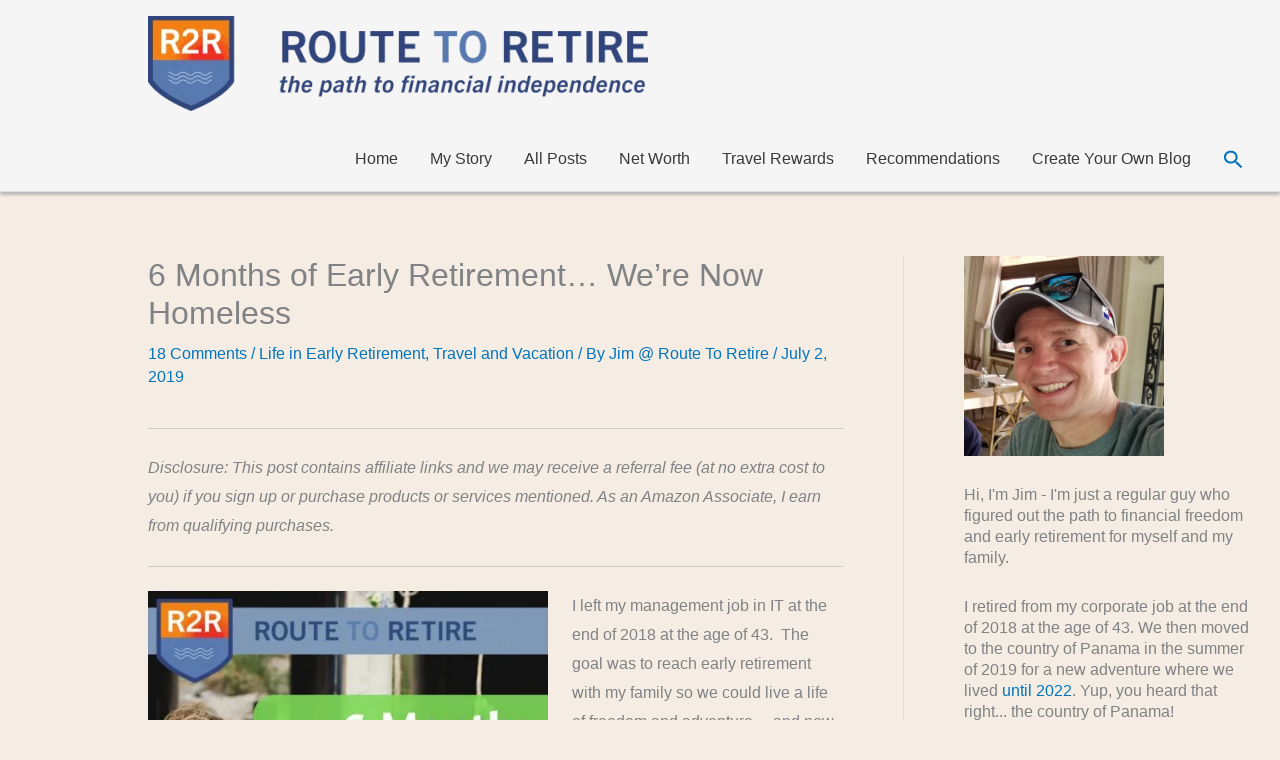

--- FILE ---
content_type: text/html; charset=UTF-8
request_url: https://www.routetoretire.com/early-retirement-homeless/
body_size: 44943
content:
<!DOCTYPE html><html lang="en-US" prefix="og: https://ogp.me/ns#"><head><meta charset="UTF-8"><meta name="viewport" content="width=device-width, initial-scale=1"><link rel="profile" href="https://gmpg.org/xfn/11"><title>6 Months of Early Retirement... We’re Now Homeless - Route to Retire</title><meta name="description" content="After six months of early retirement, I&#039;ve seen some ups and some downs. Here&#039;s where things are currently at and why we&#039;re homeless right now..."/><meta name="robots" content="follow, index, max-snippet:-1, max-video-preview:-1, max-image-preview:large"/><link rel="canonical" href="https://www.routetoretire.com/early-retirement-homeless/" /><meta property="og:locale" content="en_US" /><meta property="og:type" content="article" /><meta property="og:title" content="6 Months of Early Retirement... We’re Now Homeless - Route to Retire" /><meta property="og:description" content="After six months of early retirement, I&#039;ve seen some ups and some downs. Here&#039;s where things are currently at and why we&#039;re homeless right now..." /><meta property="og:url" content="https://www.routetoretire.com/early-retirement-homeless/" /><meta property="og:site_name" content="Route to Retire" /><meta property="article:publisher" content="https://www.facebook.com/routetoretire" /><meta property="article:author" content="https://www.facebook.com/routetoretire" /><meta property="article:tag" content="affiliate" /><meta property="article:section" content="Life in Early Retirement" /><meta property="og:updated_time" content="2024-07-06T13:51:09-04:00" /><meta property="og:image" content="https://www.routetoretire.com/wp-content/uploads/6-Months-of-Early-Retirement...-We’re-Now-Homeless-Twitter.jpg" /><meta property="og:image:secure_url" content="https://www.routetoretire.com/wp-content/uploads/6-Months-of-Early-Retirement...-We’re-Now-Homeless-Twitter.jpg" /><meta property="og:image:width" content="1024" /><meta property="og:image:height" content="512" /><meta property="og:image:alt" content="early retirement" /><meta property="og:image:type" content="image/jpeg" /><meta property="article:published_time" content="2019-07-02T06:15:51-04:00" /><meta property="article:modified_time" content="2024-07-06T13:51:09-04:00" /><meta name="twitter:card" content="summary_large_image" /><meta name="twitter:title" content="6 Months of Early Retirement... We’re Now Homeless - Route to Retire" /><meta name="twitter:description" content="After six months of early retirement, I&#039;ve seen some ups and some downs. Here&#039;s where things are currently at and why we&#039;re homeless right now..." /><meta name="twitter:site" content="@RouteToRetire" /><meta name="twitter:creator" content="@RouteToRetire" /><meta name="twitter:image" content="https://www.routetoretire.com/wp-content/uploads/6-Months-of-Early-Retirement...-We’re-Now-Homeless-Twitter.jpg" /><meta name="twitter:label1" content="Written by" /><meta name="twitter:data1" content="Jim @ Route To Retire" /><meta name="twitter:label2" content="Time to read" /><meta name="twitter:data2" content="9 minutes" /> <script type="application/ld+json" class="rank-math-schema">{"@context":"https://schema.org","@graph":[{"@type":"Organization","@id":"https://www.routetoretire.com/#organization","name":"Route to Retire, LLC","url":"https://www.routetoretire.com","sameAs":["https://www.facebook.com/routetoretire","https://twitter.com/RouteToRetire"],"logo":{"@type":"ImageObject","@id":"https://www.routetoretire.com/#logo","url":"https://www.routetoretire.com/wp-content/uploads/Route-Sign-Waves-Site-Icon.png","contentUrl":"https://www.routetoretire.com/wp-content/uploads/Route-Sign-Waves-Site-Icon.png","caption":"Route to Retire","inLanguage":"en-US","width":"512","height":"512"}},{"@type":"WebSite","@id":"https://www.routetoretire.com/#website","url":"https://www.routetoretire.com","name":"Route to Retire","publisher":{"@id":"https://www.routetoretire.com/#organization"},"inLanguage":"en-US"},{"@type":"ImageObject","@id":"https://www.routetoretire.com/wp-content/uploads/6-Months-of-Early-Retirement...-We\u2019re-Now-Homeless-Twitter.jpg","url":"https://www.routetoretire.com/wp-content/uploads/6-Months-of-Early-Retirement...-We\u2019re-Now-Homeless-Twitter.jpg","width":"1024","height":"512","inLanguage":"en-US"},{"@type":"BreadcrumbList","@id":"https://www.routetoretire.com/early-retirement-homeless/#breadcrumb","itemListElement":[{"@type":"ListItem","position":"1","item":{"@id":"https://www.routetoretire.com","name":"Home"}},{"@type":"ListItem","position":"2","item":{"@id":"https://www.routetoretire.com/category/retirement/","name":"Life in Early Retirement"}},{"@type":"ListItem","position":"3","item":{"@id":"https://www.routetoretire.com/early-retirement-homeless/","name":"6 Months of Early Retirement&#8230; We\u2019re Now Homeless"}}]},{"@type":"WebPage","@id":"https://www.routetoretire.com/early-retirement-homeless/#webpage","url":"https://www.routetoretire.com/early-retirement-homeless/","name":"6 Months of Early Retirement... We\u2019re Now Homeless - Route to Retire","datePublished":"2019-07-02T06:15:51-04:00","dateModified":"2024-07-06T13:51:09-04:00","isPartOf":{"@id":"https://www.routetoretire.com/#website"},"primaryImageOfPage":{"@id":"https://www.routetoretire.com/wp-content/uploads/6-Months-of-Early-Retirement...-We\u2019re-Now-Homeless-Twitter.jpg"},"inLanguage":"en-US","breadcrumb":{"@id":"https://www.routetoretire.com/early-retirement-homeless/#breadcrumb"}},{"@type":"Person","@id":"https://www.routetoretire.com/author/route2retire/","name":"Jim @ Route To Retire","url":"https://www.routetoretire.com/author/route2retire/","image":{"@type":"ImageObject","@id":"https://www.routetoretire.com/wp-content/litespeed/avatar/962848cd9cabf6f1bff316f693e924d2.jpg?ver=1767904590","url":"https://www.routetoretire.com/wp-content/litespeed/avatar/962848cd9cabf6f1bff316f693e924d2.jpg?ver=1767904590","caption":"Jim @ Route To Retire","inLanguage":"en-US"},"sameAs":["https://www.routetoretire.com","https://www.facebook.com/routetoretire","https://twitter.com/RouteToRetire"],"worksFor":{"@id":"https://www.routetoretire.com/#organization"}},{"@type":"BlogPosting","headline":"6 Months of Early Retirement... We\u2019re Now Homeless - Route to Retire","keywords":"early retirement","datePublished":"2019-07-02T06:15:51-04:00","dateModified":"2024-07-06T13:51:09-04:00","articleSection":"Life in Early Retirement, Travel and Vacation","author":{"@id":"https://www.routetoretire.com/author/route2retire/","name":"Jim @ Route To Retire"},"publisher":{"@id":"https://www.routetoretire.com/#organization"},"description":"After six months of early retirement, I&#039;ve seen some ups and some downs. Here&#039;s where things are currently at and why we&#039;re homeless right now...","name":"6 Months of Early Retirement... We\u2019re Now Homeless - Route to Retire","@id":"https://www.routetoretire.com/early-retirement-homeless/#richSnippet","isPartOf":{"@id":"https://www.routetoretire.com/early-retirement-homeless/#webpage"},"image":{"@id":"https://www.routetoretire.com/wp-content/uploads/6-Months-of-Early-Retirement...-We\u2019re-Now-Homeless-Twitter.jpg"},"inLanguage":"en-US","mainEntityOfPage":{"@id":"https://www.routetoretire.com/early-retirement-homeless/#webpage"}}]}</script> <link rel='dns-prefetch' href='//static.addtoany.com' /><link rel="alternate" title="oEmbed (JSON)" type="application/json+oembed" href="https://www.routetoretire.com/wp-json/oembed/1.0/embed?url=https%3A%2F%2Fwww.routetoretire.com%2Fearly-retirement-homeless%2F" /><link rel="alternate" title="oEmbed (XML)" type="text/xml+oembed" href="https://www.routetoretire.com/wp-json/oembed/1.0/embed?url=https%3A%2F%2Fwww.routetoretire.com%2Fearly-retirement-homeless%2F&#038;format=xml" /> <script id="ezoic-wp-plugin-cmp" src="https://cmp.gatekeeperconsent.com/min.js" data-cfasync="false" data-no-optimize="1" data-no-defer="1"></script> <script id="ezoic-wp-plugin-gatekeeper" src="https://the.gatekeeperconsent.com/cmp.min.js" data-cfasync="false" data-no-optimize="1" data-no-defer="1"></script> <style id='wp-img-auto-sizes-contain-inline-css'>img:is([sizes=auto i],[sizes^="auto," i]){contain-intrinsic-size:3000px 1500px}
/*# sourceURL=wp-img-auto-sizes-contain-inline-css */</style><link data-optimized="1" rel='stylesheet' id='astra-theme-css-css' href='https://www.routetoretire.com/wp-content/litespeed/css/424868f9e91bf890f7640635bb7defab.css?ver=defab' media='all' /><style id='astra-theme-css-inline-css'>.ast-no-sidebar .entry-content .alignfull {margin-left: calc( -50vw + 50%);margin-right: calc( -50vw + 50%);max-width: 100vw;width: 100vw;}.ast-no-sidebar .entry-content .alignwide {margin-left: calc(-41vw + 50%);margin-right: calc(-41vw + 50%);max-width: unset;width: unset;}.ast-no-sidebar .entry-content .alignfull .alignfull,.ast-no-sidebar .entry-content .alignfull .alignwide,.ast-no-sidebar .entry-content .alignwide .alignfull,.ast-no-sidebar .entry-content .alignwide .alignwide,.ast-no-sidebar .entry-content .wp-block-column .alignfull,.ast-no-sidebar .entry-content .wp-block-column .alignwide{width: 100%;margin-left: auto;margin-right: auto;}.wp-block-gallery,.blocks-gallery-grid {margin: 0;}.wp-block-separator {max-width: 100px;}.wp-block-separator.is-style-wide,.wp-block-separator.is-style-dots {max-width: none;}.entry-content .has-2-columns .wp-block-column:first-child {padding-right: 10px;}.entry-content .has-2-columns .wp-block-column:last-child {padding-left: 10px;}@media (max-width: 782px) {.entry-content .wp-block-columns .wp-block-column {flex-basis: 100%;}.entry-content .has-2-columns .wp-block-column:first-child {padding-right: 0;}.entry-content .has-2-columns .wp-block-column:last-child {padding-left: 0;}}body .entry-content .wp-block-latest-posts {margin-left: 0;}body .entry-content .wp-block-latest-posts li {list-style: none;}.ast-no-sidebar .ast-container .entry-content .wp-block-latest-posts {margin-left: 0;}.ast-header-break-point .entry-content .alignwide {margin-left: auto;margin-right: auto;}.entry-content .blocks-gallery-item img {margin-bottom: auto;}.wp-block-pullquote {border-top: 4px solid #555d66;border-bottom: 4px solid #555d66;color: #40464d;}:root{--ast-post-nav-space:0;--ast-container-default-xlg-padding:6.67em;--ast-container-default-lg-padding:5.67em;--ast-container-default-slg-padding:4.34em;--ast-container-default-md-padding:3.34em;--ast-container-default-sm-padding:6.67em;--ast-container-default-xs-padding:2.4em;--ast-container-default-xxs-padding:1.4em;--ast-code-block-background:#EEEEEE;--ast-comment-inputs-background:#FAFAFA;--ast-normal-container-width:1300px;--ast-narrow-container-width:750px;--ast-blog-title-font-weight:normal;--ast-blog-meta-weight:inherit;--ast-global-color-primary:var(--ast-global-color-5);--ast-global-color-secondary:var(--ast-global-color-4);--ast-global-color-alternate-background:var(--ast-global-color-7);--ast-global-color-subtle-background:var(--ast-global-color-6);--ast-bg-style-guide:var( --ast-global-color-secondary,--ast-global-color-5 );--ast-shadow-style-guide:0px 0px 4px 0 #00000057;--ast-global-dark-bg-style:#fff;--ast-global-dark-lfs:#fbfbfb;--ast-widget-bg-color:#fafafa;--ast-wc-container-head-bg-color:#fbfbfb;--ast-title-layout-bg:#eeeeee;--ast-search-border-color:#e7e7e7;--ast-lifter-hover-bg:#e6e6e6;--ast-gallery-block-color:#000;--srfm-color-input-label:var(--ast-global-color-2);}html{font-size:100%;}a,.page-title{color:#0274be;}a:hover,a:focus{color:#3a3a3a;}body,button,input,select,textarea,.ast-button,.ast-custom-button{font-family:Helvetica,Verdana,Arial,sans-serif;font-weight:400;font-size:16px;font-size:1rem;}blockquote{color:#000000;}.ast-site-identity .site-title a{color:var(--ast-global-color-2);}.site-title{font-size:35px;font-size:2.1875rem;display:none;}header .custom-logo-link img{max-width:500px;width:500px;}.astra-logo-svg{width:500px;}.site-header .site-description{font-size:15px;font-size:0.9375rem;display:none;}.entry-title{font-size:30px;font-size:1.875rem;}.archive .ast-article-post .ast-article-inner,.blog .ast-article-post .ast-article-inner,.archive .ast-article-post .ast-article-inner:hover,.blog .ast-article-post .ast-article-inner:hover{overflow:hidden;}h1,.entry-content :where(h1){font-size:40px;font-size:2.5rem;line-height:1.4em;}h2,.entry-content :where(h2){font-size:30px;font-size:1.875rem;line-height:1.3em;}h3,.entry-content :where(h3){font-size:25px;font-size:1.5625rem;line-height:1.3em;}h4,.entry-content :where(h4){font-size:20px;font-size:1.25rem;line-height:1.2em;}h5,.entry-content :where(h5){font-size:18px;font-size:1.125rem;line-height:1.2em;}h6,.entry-content :where(h6){font-size:15px;font-size:0.9375rem;line-height:1.25em;}::selection{background-color:#0274be;color:#ffffff;}body,h1,h2,h3,h4,h5,h6,.entry-title a,.entry-content :where(h1,h2,h3,h4,h5,h6){color:#3a3a3a;}.tagcloud a:hover,.tagcloud a:focus,.tagcloud a.current-item{color:#ffffff;border-color:#0274be;background-color:#0274be;}input:focus,input[type="text"]:focus,input[type="email"]:focus,input[type="url"]:focus,input[type="password"]:focus,input[type="reset"]:focus,input[type="search"]:focus,textarea:focus{border-color:#0274be;}input[type="radio"]:checked,input[type=reset],input[type="checkbox"]:checked,input[type="checkbox"]:hover:checked,input[type="checkbox"]:focus:checked,input[type=range]::-webkit-slider-thumb{border-color:#0274be;background-color:#0274be;box-shadow:none;}.site-footer a:hover + .post-count,.site-footer a:focus + .post-count{background:#0274be;border-color:#0274be;}.single .nav-links .nav-previous,.single .nav-links .nav-next{color:#0274be;}.entry-meta,.entry-meta *{line-height:1.45;color:#0274be;}.entry-meta a:not(.ast-button):hover,.entry-meta a:not(.ast-button):hover *,.entry-meta a:not(.ast-button):focus,.entry-meta a:not(.ast-button):focus *,.page-links > .page-link,.page-links .page-link:hover,.post-navigation a:hover{color:#3a3a3a;}#cat option,.secondary .calendar_wrap thead a,.secondary .calendar_wrap thead a:visited{color:#0274be;}.secondary .calendar_wrap #today,.ast-progress-val span{background:#0274be;}.secondary a:hover + .post-count,.secondary a:focus + .post-count{background:#0274be;border-color:#0274be;}.calendar_wrap #today > a{color:#ffffff;}.page-links .page-link,.single .post-navigation a{color:#0274be;}.ast-search-menu-icon .search-form button.search-submit{padding:0 4px;}.ast-search-menu-icon form.search-form{padding-right:0;}.ast-header-search .ast-search-menu-icon.ast-dropdown-active .search-form,.ast-header-search .ast-search-menu-icon.ast-dropdown-active .search-field:focus{transition:all 0.2s;}.search-form input.search-field:focus{outline:none;}.widget-title,.widget .wp-block-heading{font-size:22px;font-size:1.375rem;color:#3a3a3a;}#secondary,#secondary button,#secondary input,#secondary select,#secondary textarea{font-size:16px;font-size:1rem;}.ast-search-menu-icon.slide-search a:focus-visible:focus-visible,.astra-search-icon:focus-visible,#close:focus-visible,a:focus-visible,.ast-menu-toggle:focus-visible,.site .skip-link:focus-visible,.wp-block-loginout input:focus-visible,.wp-block-search.wp-block-search__button-inside .wp-block-search__inside-wrapper,.ast-header-navigation-arrow:focus-visible,.ast-orders-table__row .ast-orders-table__cell:focus-visible,a#ast-apply-coupon:focus-visible,#ast-apply-coupon:focus-visible,#close:focus-visible,.button.search-submit:focus-visible,#search_submit:focus,.normal-search:focus-visible,.ast-header-account-wrap:focus-visible,.astra-cart-drawer-close:focus,.ast-single-variation:focus,.ast-button:focus,.ast-builder-button-wrap:has(.ast-custom-button-link:focus),.ast-builder-button-wrap .ast-custom-button-link:focus{outline-style:dotted;outline-color:inherit;outline-width:thin;}input:focus,input[type="text"]:focus,input[type="email"]:focus,input[type="url"]:focus,input[type="password"]:focus,input[type="reset"]:focus,input[type="search"]:focus,input[type="number"]:focus,textarea:focus,.wp-block-search__input:focus,[data-section="section-header-mobile-trigger"] .ast-button-wrap .ast-mobile-menu-trigger-minimal:focus,.ast-mobile-popup-drawer.active .menu-toggle-close:focus,#ast-scroll-top:focus,#coupon_code:focus,#ast-coupon-code:focus{border-style:dotted;border-color:inherit;border-width:thin;}input{outline:none;}.main-header-menu .menu-link,.ast-header-custom-item a{color:#3a3a3a;}.main-header-menu .menu-item:hover > .menu-link,.main-header-menu .menu-item:hover > .ast-menu-toggle,.main-header-menu .ast-masthead-custom-menu-items a:hover,.main-header-menu .menu-item.focus > .menu-link,.main-header-menu .menu-item.focus > .ast-menu-toggle,.main-header-menu .current-menu-item > .menu-link,.main-header-menu .current-menu-ancestor > .menu-link,.main-header-menu .current-menu-item > .ast-menu-toggle,.main-header-menu .current-menu-ancestor > .ast-menu-toggle{color:#0274be;}.header-main-layout-3 .ast-main-header-bar-alignment{margin-right:auto;}.header-main-layout-2 .site-header-section-left .ast-site-identity{text-align:left;}.ast-logo-title-inline .site-logo-img{padding-right:1em;}.site-logo-img img{ transition:all 0.2s linear;}body .ast-oembed-container *{position:absolute;top:0;width:100%;height:100%;left:0;}body .wp-block-embed-pocket-casts .ast-oembed-container *{position:unset;}.ast-header-break-point .ast-mobile-menu-buttons-minimal.menu-toggle{background:transparent;color:#0274be;}.ast-header-break-point .ast-mobile-menu-buttons-outline.menu-toggle{background:transparent;border:1px solid #0274be;color:#0274be;}.ast-header-break-point .ast-mobile-menu-buttons-fill.menu-toggle{background:#0274be;}.ast-single-post-featured-section + article {margin-top: 2em;}.site-content .ast-single-post-featured-section img {width: 100%;overflow: hidden;object-fit: cover;}.site > .ast-single-related-posts-container {margin-top: 0;}@media (min-width: 769px) {.ast-desktop .ast-container--narrow {max-width: var(--ast-narrow-container-width);margin: 0 auto;}}#secondary {margin: 4em 0 2.5em;word-break: break-word;line-height: 2;}#secondary li {margin-bottom: 0.25em;}#secondary li:last-child {margin-bottom: 0;}@media (max-width: 768px) {.js_active .ast-plain-container.ast-single-post #secondary {margin-top: 1.5em;}}.ast-separate-container.ast-two-container #secondary .widget {background-color: #fff;padding: 2em;margin-bottom: 2em;}@media (min-width: 993px) {.ast-left-sidebar #secondary {padding-right: 60px;}.ast-right-sidebar #secondary {padding-left: 60px;}}@media (max-width: 993px) {.ast-right-sidebar #secondary {padding-left: 30px;}.ast-left-sidebar #secondary {padding-right: 30px;}}.footer-adv .footer-adv-overlay{border-top-style:solid;border-top-color:#7a7a7a;}@media( max-width: 420px ) {.single .nav-links .nav-previous,.single .nav-links .nav-next {width: 100%;text-align: center;}}.wp-block-buttons.aligncenter{justify-content:center;}@media (max-width:782px){.entry-content .wp-block-columns .wp-block-column{margin-left:0px;}}.wp-block-image.aligncenter{margin-left:auto;margin-right:auto;}.wp-block-table.aligncenter{margin-left:auto;margin-right:auto;}.wp-block-buttons .wp-block-button.is-style-outline .wp-block-button__link.wp-element-button,.ast-outline-button,.wp-block-uagb-buttons-child .uagb-buttons-repeater.ast-outline-button{border-top-width:2px;border-right-width:2px;border-bottom-width:2px;border-left-width:2px;font-family:inherit;font-weight:inherit;line-height:1em;border-top-left-radius:2px;border-top-right-radius:2px;border-bottom-right-radius:2px;border-bottom-left-radius:2px;}.wp-block-button .wp-block-button__link.wp-element-button.is-style-outline:not(.has-background),.wp-block-button.is-style-outline>.wp-block-button__link.wp-element-button:not(.has-background),.ast-outline-button{background-color:transparent;}.entry-content[data-ast-blocks-layout] > figure{margin-bottom:1em;}@media (max-width:768px){.ast-left-sidebar #content > .ast-container{display:flex;flex-direction:column-reverse;width:100%;}.ast-separate-container .ast-article-post,.ast-separate-container .ast-article-single{padding:1.5em 2.14em;}.ast-author-box img.avatar{margin:20px 0 0 0;}}@media (max-width:768px){#secondary.secondary{padding-top:0;}.ast-separate-container.ast-right-sidebar #secondary{padding-left:1em;padding-right:1em;}.ast-separate-container.ast-two-container #secondary{padding-left:0;padding-right:0;}.ast-page-builder-template .entry-header #secondary,.ast-page-builder-template #secondary{margin-top:1.5em;}}@media (max-width:768px){.ast-right-sidebar #primary{padding-right:0;}.ast-page-builder-template.ast-left-sidebar #secondary,.ast-page-builder-template.ast-right-sidebar #secondary{padding-right:20px;padding-left:20px;}.ast-right-sidebar #secondary,.ast-left-sidebar #primary{padding-left:0;}.ast-left-sidebar #secondary{padding-right:0;}}@media (min-width:769px){.ast-separate-container.ast-right-sidebar #primary,.ast-separate-container.ast-left-sidebar #primary{border:0;}.search-no-results.ast-separate-container #primary{margin-bottom:4em;}}@media (min-width:769px){.ast-right-sidebar #primary{border-right:1px solid var(--ast-border-color);}.ast-left-sidebar #primary{border-left:1px solid var(--ast-border-color);}.ast-right-sidebar #secondary{border-left:1px solid var(--ast-border-color);margin-left:-1px;}.ast-left-sidebar #secondary{border-right:1px solid var(--ast-border-color);margin-right:-1px;}.ast-separate-container.ast-two-container.ast-right-sidebar #secondary{padding-left:30px;padding-right:0;}.ast-separate-container.ast-two-container.ast-left-sidebar #secondary{padding-right:30px;padding-left:0;}.ast-separate-container.ast-right-sidebar #secondary,.ast-separate-container.ast-left-sidebar #secondary{border:0;margin-left:auto;margin-right:auto;}.ast-separate-container.ast-two-container #secondary .widget:last-child{margin-bottom:0;}}.elementor-widget-button .elementor-button{border-style:solid;text-decoration:none;border-top-width:0;border-right-width:0;border-left-width:0;border-bottom-width:0;}.elementor-button.elementor-size-sm,.elementor-button.elementor-size-xs,.elementor-button.elementor-size-md,.elementor-button.elementor-size-lg,.elementor-button.elementor-size-xl,.elementor-button{border-top-left-radius:2px;border-top-right-radius:2px;border-bottom-right-radius:2px;border-bottom-left-radius:2px;padding-top:10px;padding-right:40px;padding-bottom:10px;padding-left:40px;}.elementor-widget-button .elementor-button{border-color:#0274be;background-color:#0274be;}.elementor-widget-button .elementor-button:hover,.elementor-widget-button .elementor-button:focus{color:#ffffff;background-color:#3a3a3a;border-color:#3a3a3a;}.wp-block-button .wp-block-button__link ,.elementor-widget-button .elementor-button,.elementor-widget-button .elementor-button:visited{color:#ffffff;}.elementor-widget-button .elementor-button{line-height:1em;}.wp-block-button .wp-block-button__link:hover,.wp-block-button .wp-block-button__link:focus{color:#ffffff;background-color:#3a3a3a;border-color:#3a3a3a;}.wp-block-button .wp-block-button__link{border-top-width:0;border-right-width:0;border-left-width:0;border-bottom-width:0;border-color:#0274be;background-color:#0274be;color:#ffffff;font-family:inherit;font-weight:inherit;line-height:1em;border-top-left-radius:2px;border-top-right-radius:2px;border-bottom-right-radius:2px;border-bottom-left-radius:2px;padding-top:10px;padding-right:40px;padding-bottom:10px;padding-left:40px;}.menu-toggle,button,.ast-button,.ast-custom-button,.button,input#submit,input[type="button"],input[type="submit"],input[type="reset"]{border-style:solid;border-top-width:0;border-right-width:0;border-left-width:0;border-bottom-width:0;color:#ffffff;border-color:#0274be;background-color:#0274be;padding-top:10px;padding-right:40px;padding-bottom:10px;padding-left:40px;font-family:inherit;font-weight:inherit;line-height:1em;border-top-left-radius:2px;border-top-right-radius:2px;border-bottom-right-radius:2px;border-bottom-left-radius:2px;}button:focus,.menu-toggle:hover,button:hover,.ast-button:hover,.ast-custom-button:hover .button:hover,.ast-custom-button:hover ,input[type=reset]:hover,input[type=reset]:focus,input#submit:hover,input#submit:focus,input[type="button"]:hover,input[type="button"]:focus,input[type="submit"]:hover,input[type="submit"]:focus{color:#ffffff;background-color:#3a3a3a;border-color:#3a3a3a;}@media (max-width:768px){.ast-mobile-header-stack .main-header-bar .ast-search-menu-icon{display:inline-block;}.ast-header-break-point.ast-header-custom-item-outside .ast-mobile-header-stack .main-header-bar .ast-search-icon{margin:0;}.ast-comment-avatar-wrap img{max-width:2.5em;}.ast-comment-meta{padding:0 1.8888em 1.3333em;}.ast-separate-container .ast-comment-list li.depth-1{padding:1.5em 2.14em;}.ast-separate-container .comment-respond{padding:2em 2.14em;}}@media (min-width:544px){.ast-container{max-width:100%;}}@media (max-width:544px){.ast-separate-container .ast-article-post,.ast-separate-container .ast-article-single,.ast-separate-container .comments-title,.ast-separate-container .ast-archive-description{padding:1.5em 1em;}.ast-separate-container #content .ast-container{padding-left:0.54em;padding-right:0.54em;}.ast-separate-container .ast-comment-list .bypostauthor{padding:.5em;}.ast-search-menu-icon.ast-dropdown-active .search-field{width:170px;}.ast-separate-container #secondary{padding-top:0;}.ast-separate-container.ast-two-container #secondary .widget{margin-bottom:1.5em;padding-left:1em;padding-right:1em;}.site-branding img,.site-header .site-logo-img .custom-logo-link img{max-width:100%;}} #ast-mobile-header .ast-site-header-cart-li a{pointer-events:none;}body,.ast-separate-container{background-color:rgba(239,226,208,0.59);background-image:none;}.ast-no-sidebar.ast-separate-container .entry-content .alignfull {margin-left: -6.67em;margin-right: -6.67em;width: auto;}@media (max-width: 1200px) {.ast-no-sidebar.ast-separate-container .entry-content .alignfull {margin-left: -2.4em;margin-right: -2.4em;}}@media (max-width: 768px) {.ast-no-sidebar.ast-separate-container .entry-content .alignfull {margin-left: -2.14em;margin-right: -2.14em;}}@media (max-width: 544px) {.ast-no-sidebar.ast-separate-container .entry-content .alignfull {margin-left: -1em;margin-right: -1em;}}.ast-no-sidebar.ast-separate-container .entry-content .alignwide {margin-left: -20px;margin-right: -20px;}.ast-no-sidebar.ast-separate-container .entry-content .wp-block-column .alignfull,.ast-no-sidebar.ast-separate-container .entry-content .wp-block-column .alignwide {margin-left: auto;margin-right: auto;width: 100%;}@media (max-width:768px){.site-title{display:none;}.site-header .site-description{display:none;}h1,.entry-content :where(h1){font-size:30px;}h2,.entry-content :where(h2){font-size:25px;}h3,.entry-content :where(h3){font-size:20px;}}@media (max-width:544px){.site-title{display:none;}.site-header .site-description{display:none;}h1,.entry-content :where(h1){font-size:30px;}h2,.entry-content :where(h2){font-size:25px;}h3,.entry-content :where(h3){font-size:20px;}}@media (max-width:768px){html{font-size:91.2%;}}@media (max-width:544px){html{font-size:91.2%;}}@media (min-width:769px){.ast-container{max-width:1340px;}}@media (max-width:921px) {.main-header-bar .main-header-bar-navigation{display:none;}}.ast-desktop .main-header-menu.submenu-with-border .sub-menu,.ast-desktop .main-header-menu.submenu-with-border .astra-full-megamenu-wrapper{border-color:#0274be;}.ast-desktop .main-header-menu.submenu-with-border .sub-menu{border-top-width:2px;border-style:solid;}.ast-desktop .main-header-menu.submenu-with-border .sub-menu .sub-menu{top:-2px;}.ast-desktop .main-header-menu.submenu-with-border .sub-menu .menu-link,.ast-desktop .main-header-menu.submenu-with-border .children .menu-link{border-bottom-width:0px;border-style:solid;border-color:#dd3333;}@media (min-width:769px){.main-header-menu .sub-menu .menu-item.ast-left-align-sub-menu:hover > .sub-menu,.main-header-menu .sub-menu .menu-item.ast-left-align-sub-menu.focus > .sub-menu{margin-left:-0px;}}.ast-small-footer{border-top-style:solid;border-top-width:1px;border-top-color:#7a7a7a;}.ast-small-footer-wrap{text-align:center;}.site .comments-area{padding-bottom:3em;}.ast-header-break-point.ast-header-custom-item-inside .main-header-bar .main-header-bar-navigation .ast-search-icon {display: none;}.ast-header-break-point.ast-header-custom-item-inside .main-header-bar .ast-search-menu-icon .search-form {padding: 0;display: block;overflow: hidden;}.ast-header-break-point .ast-header-custom-item .widget:last-child {margin-bottom: 1em;}.ast-header-custom-item .widget {margin: 0.5em;display: inline-block;vertical-align: middle;}.ast-header-custom-item .widget p {margin-bottom: 0;}.ast-header-custom-item .widget li {width: auto;}.ast-header-custom-item-inside .button-custom-menu-item .menu-link {display: none;}.ast-header-custom-item-inside.ast-header-break-point .button-custom-menu-item .ast-custom-button-link {display: none;}.ast-header-custom-item-inside.ast-header-break-point .button-custom-menu-item .menu-link {display: block;}.ast-header-break-point.ast-header-custom-item-outside .main-header-bar .ast-search-icon {margin-right: 1em;}.ast-header-break-point.ast-header-custom-item-inside .main-header-bar .ast-search-menu-icon .search-field,.ast-header-break-point.ast-header-custom-item-inside .main-header-bar .ast-search-menu-icon.ast-inline-search .search-field {width: 100%;padding-right: 5.5em;}.ast-header-break-point.ast-header-custom-item-inside .main-header-bar .ast-search-menu-icon .search-submit {display: block;position: absolute;height: 100%;top: 0;right: 0;padding: 0 1em;border-radius: 0;}.ast-header-break-point .ast-header-custom-item .ast-masthead-custom-menu-items {padding-left: 20px;padding-right: 20px;margin-bottom: 1em;margin-top: 1em;}.ast-header-custom-item-inside.ast-header-break-point .button-custom-menu-item {padding-left: 0;padding-right: 0;margin-top: 0;margin-bottom: 0;}blockquote {padding: 1.2em;}:root .has-ast-global-color-0-color{color:var(--ast-global-color-0);}:root .has-ast-global-color-0-background-color{background-color:var(--ast-global-color-0);}:root .wp-block-button .has-ast-global-color-0-color{color:var(--ast-global-color-0);}:root .wp-block-button .has-ast-global-color-0-background-color{background-color:var(--ast-global-color-0);}:root .has-ast-global-color-1-color{color:var(--ast-global-color-1);}:root .has-ast-global-color-1-background-color{background-color:var(--ast-global-color-1);}:root .wp-block-button .has-ast-global-color-1-color{color:var(--ast-global-color-1);}:root .wp-block-button .has-ast-global-color-1-background-color{background-color:var(--ast-global-color-1);}:root .has-ast-global-color-2-color{color:var(--ast-global-color-2);}:root .has-ast-global-color-2-background-color{background-color:var(--ast-global-color-2);}:root .wp-block-button .has-ast-global-color-2-color{color:var(--ast-global-color-2);}:root .wp-block-button .has-ast-global-color-2-background-color{background-color:var(--ast-global-color-2);}:root .has-ast-global-color-3-color{color:var(--ast-global-color-3);}:root .has-ast-global-color-3-background-color{background-color:var(--ast-global-color-3);}:root .wp-block-button .has-ast-global-color-3-color{color:var(--ast-global-color-3);}:root .wp-block-button .has-ast-global-color-3-background-color{background-color:var(--ast-global-color-3);}:root .has-ast-global-color-4-color{color:var(--ast-global-color-4);}:root .has-ast-global-color-4-background-color{background-color:var(--ast-global-color-4);}:root .wp-block-button .has-ast-global-color-4-color{color:var(--ast-global-color-4);}:root .wp-block-button .has-ast-global-color-4-background-color{background-color:var(--ast-global-color-4);}:root .has-ast-global-color-5-color{color:var(--ast-global-color-5);}:root .has-ast-global-color-5-background-color{background-color:var(--ast-global-color-5);}:root .wp-block-button .has-ast-global-color-5-color{color:var(--ast-global-color-5);}:root .wp-block-button .has-ast-global-color-5-background-color{background-color:var(--ast-global-color-5);}:root .has-ast-global-color-6-color{color:var(--ast-global-color-6);}:root .has-ast-global-color-6-background-color{background-color:var(--ast-global-color-6);}:root .wp-block-button .has-ast-global-color-6-color{color:var(--ast-global-color-6);}:root .wp-block-button .has-ast-global-color-6-background-color{background-color:var(--ast-global-color-6);}:root .has-ast-global-color-7-color{color:var(--ast-global-color-7);}:root .has-ast-global-color-7-background-color{background-color:var(--ast-global-color-7);}:root .wp-block-button .has-ast-global-color-7-color{color:var(--ast-global-color-7);}:root .wp-block-button .has-ast-global-color-7-background-color{background-color:var(--ast-global-color-7);}:root .has-ast-global-color-8-color{color:var(--ast-global-color-8);}:root .has-ast-global-color-8-background-color{background-color:var(--ast-global-color-8);}:root .wp-block-button .has-ast-global-color-8-color{color:var(--ast-global-color-8);}:root .wp-block-button .has-ast-global-color-8-background-color{background-color:var(--ast-global-color-8);}:root{--ast-global-color-0:#0170B9;--ast-global-color-1:#3a3a3a;--ast-global-color-2:#3a3a3a;--ast-global-color-3:#4B4F58;--ast-global-color-4:#F5F5F5;--ast-global-color-5:#FFFFFF;--ast-global-color-6:#E5E5E5;--ast-global-color-7:#424242;--ast-global-color-8:#000000;}:root {--ast-border-color : #dddddd;}.ast-single-entry-banner {-js-display: flex;display: flex;flex-direction: column;justify-content: center;text-align: center;position: relative;background: var(--ast-title-layout-bg);}.ast-single-entry-banner[data-banner-layout="layout-1"] {max-width: 1300px;background: inherit;padding: 20px 0;}.ast-single-entry-banner[data-banner-width-type="custom"] {margin: 0 auto;width: 100%;}.ast-single-entry-banner + .site-content .entry-header {margin-bottom: 0;}.site .ast-author-avatar {--ast-author-avatar-size: ;}a.ast-underline-text {text-decoration: underline;}.ast-container > .ast-terms-link {position: relative;display: block;}a.ast-button.ast-badge-tax {padding: 4px 8px;border-radius: 3px;font-size: inherit;}header.entry-header{text-align:left;}header.entry-header .entry-title{font-size:32px;font-size:2rem;}header.entry-header > *:not(:last-child){margin-bottom:10px;}@media (max-width:768px){header.entry-header{text-align:left;}}@media (max-width:544px){header.entry-header{text-align:left;}}.ast-archive-entry-banner {-js-display: flex;display: flex;flex-direction: column;justify-content: center;text-align: center;position: relative;background: var(--ast-title-layout-bg);}.ast-archive-entry-banner[data-banner-width-type="custom"] {margin: 0 auto;width: 100%;}.ast-archive-entry-banner[data-banner-layout="layout-1"] {background: inherit;padding: 20px 0;text-align: left;}body.archive .ast-archive-description{max-width:1300px;width:100%;text-align:left;padding-top:3em;padding-right:3em;padding-bottom:3em;padding-left:3em;}body.archive .ast-archive-description .ast-archive-title,body.archive .ast-archive-description .ast-archive-title *{font-size:40px;font-size:2.5rem;text-transform:capitalize;}body.archive .ast-archive-description > *:not(:last-child){margin-bottom:10px;}@media (max-width:768px){body.archive .ast-archive-description{text-align:left;}}@media (max-width:544px){body.archive .ast-archive-description{text-align:left;}}.ast-breadcrumbs .trail-browse,.ast-breadcrumbs .trail-items,.ast-breadcrumbs .trail-items li{display:inline-block;margin:0;padding:0;border:none;background:inherit;text-indent:0;text-decoration:none;}.ast-breadcrumbs .trail-browse{font-size:inherit;font-style:inherit;font-weight:inherit;color:inherit;}.ast-breadcrumbs .trail-items{list-style:none;}.trail-items li::after{padding:0 0.3em;content:"\00bb";}.trail-items li:last-of-type::after{display:none;}.ast-header-break-point .main-header-bar{border-bottom-width:1px;}@media (min-width:769px){.main-header-bar{border-bottom-width:1px;}}@media (min-width:769px){#primary{width:68%;}#secondary{width:32%;}}.main-header-menu .menu-item, #astra-footer-menu .menu-item, .main-header-bar .ast-masthead-custom-menu-items{-js-display:flex;display:flex;-webkit-box-pack:center;-webkit-justify-content:center;-moz-box-pack:center;-ms-flex-pack:center;justify-content:center;-webkit-box-orient:vertical;-webkit-box-direction:normal;-webkit-flex-direction:column;-moz-box-orient:vertical;-moz-box-direction:normal;-ms-flex-direction:column;flex-direction:column;}.main-header-menu > .menu-item > .menu-link, #astra-footer-menu > .menu-item > .menu-link{height:100%;-webkit-box-align:center;-webkit-align-items:center;-moz-box-align:center;-ms-flex-align:center;align-items:center;-js-display:flex;display:flex;}.ast-primary-menu-disabled .main-header-bar .ast-masthead-custom-menu-items{flex:unset;}.ast-desktop .main-header-menu .sub-menu .menu-item.menu-item-has-children>.menu-link .icon-arrow svg{position:absolute;right:.6em;top:50%;transform:translate(0,-50%) rotate(270deg);}.ast-header-break-point .main-navigation ul .menu-item .menu-link .icon-arrow:first-of-type svg{left:.1em;top:.1em;transform:translate(0, -2px) rotateZ(270deg);}@media (min-width:769px){.ast-builder-menu .main-navigation > ul > li:last-child a{margin-right:0;}}.ast-separate-container .ast-article-inner{background-color:transparent;background-image:none;}.ast-separate-container .ast-article-post{background-color:var(--ast-global-color-5);}@media (max-width:768px){.ast-separate-container .ast-article-post{background-color:var(--ast-global-color-5);}}@media (max-width:544px){.ast-separate-container .ast-article-post{background-color:var(--ast-global-color-5);}}.ast-separate-container .ast-article-single:not(.ast-related-post), .ast-separate-container .error-404, .ast-separate-container .no-results, .single.ast-separate-container  .ast-author-meta, .ast-separate-container .related-posts-title-wrapper, .ast-separate-container .comments-count-wrapper, .ast-box-layout.ast-plain-container .site-content, .ast-padded-layout.ast-plain-container .site-content, .ast-separate-container .ast-archive-description, .ast-separate-container .comments-area .comment-respond, .ast-separate-container .comments-area .ast-comment-list li, .ast-separate-container .comments-area .comments-title{background-color:var(--ast-global-color-5);}@media (max-width:768px){.ast-separate-container .ast-article-single:not(.ast-related-post), .ast-separate-container .error-404, .ast-separate-container .no-results, .single.ast-separate-container  .ast-author-meta, .ast-separate-container .related-posts-title-wrapper, .ast-separate-container .comments-count-wrapper, .ast-box-layout.ast-plain-container .site-content, .ast-padded-layout.ast-plain-container .site-content, .ast-separate-container .ast-archive-description{background-color:var(--ast-global-color-5);}}@media (max-width:544px){.ast-separate-container .ast-article-single:not(.ast-related-post), .ast-separate-container .error-404, .ast-separate-container .no-results, .single.ast-separate-container  .ast-author-meta, .ast-separate-container .related-posts-title-wrapper, .ast-separate-container .comments-count-wrapper, .ast-box-layout.ast-plain-container .site-content, .ast-padded-layout.ast-plain-container .site-content, .ast-separate-container .ast-archive-description{background-color:var(--ast-global-color-5);}}.ast-separate-container.ast-two-container #secondary .widget{background-color:var(--ast-global-color-5);}@media (max-width:768px){.ast-separate-container.ast-two-container #secondary .widget{background-color:var(--ast-global-color-5);}}@media (max-width:544px){.ast-separate-container.ast-two-container #secondary .widget{background-color:var(--ast-global-color-5);}}.comment-reply-title{font-size:26px;font-size:1.625rem;}.ast-comment-meta{line-height:1.666666667;color:#0274be;font-size:13px;font-size:0.8125rem;}.ast-comment-list #cancel-comment-reply-link{font-size:16px;font-size:1rem;}.comments-count-wrapper {padding: 2em 0;}.comments-count-wrapper .comments-title {font-weight: normal;word-wrap: break-word;}.ast-comment-list {margin: 0;word-wrap: break-word;padding-bottom: 0.5em;list-style: none;}.site-content article .comments-area {border-top: 1px solid var(--ast-single-post-border,var(--ast-border-color));}.ast-comment-list li {list-style: none;}.ast-comment-list li.depth-1 .ast-comment,.ast-comment-list li.depth-2 .ast-comment {border-bottom: 1px solid #eeeeee;}.ast-comment-list .comment-respond {padding: 1em 0;border-bottom: 1px solid #dddddd;}.ast-comment-list .comment-respond .comment-reply-title {margin-top: 0;padding-top: 0;}.ast-comment-list .comment-respond p {margin-bottom: .5em;}.ast-comment-list .ast-comment-edit-reply-wrap {-js-display: flex;display: flex;justify-content: flex-end;}.ast-comment-list .ast-edit-link {flex: 1;}.ast-comment-list .comment-awaiting-moderation {margin-bottom: 0;}.ast-comment {padding: 1em 0 ;}.ast-comment-avatar-wrap img {border-radius: 50%;}.ast-comment-content {clear: both;}.ast-comment-cite-wrap {text-align: left;}.ast-comment-cite-wrap cite {font-style: normal;}.comment-reply-title {padding-top: 1em;font-weight: normal;line-height: 1.65;}.ast-comment-meta {margin-bottom: 0.5em;}.comments-area {border-top: 1px solid #eeeeee;margin-top: 2em;}.comments-area .comment-form-comment {width: 100%;border: none;margin: 0;padding: 0;}.comments-area .comment-notes,.comments-area .comment-textarea,.comments-area .form-allowed-tags {margin-bottom: 1.5em;}.comments-area .form-submit {margin-bottom: 0;}.comments-area textarea#comment,.comments-area .ast-comment-formwrap input[type="text"] {width: 100%;border-radius: 0;vertical-align: middle;margin-bottom: 10px;}.comments-area .no-comments {margin-top: 0.5em;margin-bottom: 0.5em;}.comments-area p.logged-in-as {margin-bottom: 1em;}.ast-separate-container .comments-count-wrapper {background-color: #fff;padding: 2em 6.67em 0;}@media (max-width: 1200px) {.ast-separate-container .comments-count-wrapper {padding: 2em 3.34em;}}.ast-separate-container .comments-area {border-top: 0;}.ast-separate-container .ast-comment-list {padding-bottom: 0;}.ast-separate-container .ast-comment-list li {background-color: #fff;}.ast-separate-container .ast-comment-list li.depth-1 .children li {padding-bottom: 0;padding-top: 0;margin-bottom: 0;}.ast-separate-container .ast-comment-list li.depth-1 .ast-comment,.ast-separate-container .ast-comment-list li.depth-2 .ast-comment {border-bottom: 0;}.ast-separate-container .ast-comment-list .comment-respond {padding-top: 0;padding-bottom: 1em;background-color: transparent;}.ast-separate-container .ast-comment-list .pingback p {margin-bottom: 0;}.ast-separate-container .ast-comment-list .bypostauthor {padding: 2em;margin-bottom: 1em;}.ast-separate-container .ast-comment-list .bypostauthor li {background: transparent;margin-bottom: 0;padding: 0 0 0 2em;}.ast-separate-container .comment-reply-title {padding-top: 0;}.comment-content a {word-wrap: break-word;}.comment-form-legend {margin-bottom: unset;padding: 0 0.5em;}.ast-separate-container .ast-comment-list li.depth-1 {padding: 4em 6.67em;margin-bottom: 2em;}@media (max-width: 1200px) {.ast-separate-container .ast-comment-list li.depth-1 {padding: 3em 3.34em;}}.ast-separate-container .comment-respond {background-color: #fff;padding: 4em 6.67em;border-bottom: 0;}@media (max-width: 1200px) {.ast-separate-container .comment-respond {padding: 3em 2.34em;}}.ast-comment-list .children {margin-left: 2em;}@media (max-width: 992px) {.ast-comment-list .children {margin-left: 1em;}}.ast-comment-list #cancel-comment-reply-link {white-space: nowrap;font-size: 15px;font-size: 1rem;margin-left: 1em;}.ast-comment-avatar-wrap {float: left;clear: right;margin-right: 1.33333em;}.ast-comment-meta-wrap {float: left;clear: right;padding: 0 0 1.33333em;}.ast-comment-time .timendate,.ast-comment-time .reply {margin-right: 0.5em;}.comments-area #wp-comment-cookies-consent {margin-right: 10px;}.ast-page-builder-template .comments-area {padding-left: 20px;padding-right: 20px;margin-top: 0;margin-bottom: 2em;}.ast-separate-container .ast-comment-list .bypostauthor .bypostauthor {background: transparent;margin-bottom: 0;padding-right: 0;padding-bottom: 0;padding-top: 0;}@media (min-width:769px){.ast-separate-container .ast-comment-list li .comment-respond{padding-left:2.66666em;padding-right:2.66666em;}}@media (max-width:544px){.ast-separate-container .comments-count-wrapper{padding:1.5em 1em;}.ast-separate-container .ast-comment-list li.depth-1{padding:1.5em 1em;margin-bottom:1.5em;}.ast-separate-container .ast-comment-list .bypostauthor{padding:.5em;}.ast-separate-container .comment-respond{padding:1.5em 1em;}.ast-separate-container .ast-comment-list .bypostauthor li{padding:0 0 0 .5em;}.ast-comment-list .children{margin-left:0.66666em;}}@media (max-width:768px){.ast-comment-avatar-wrap img{max-width:2.5em;}.comments-area{margin-top:1.5em;}.ast-separate-container .comments-count-wrapper{padding:2em 2.14em;}.ast-separate-container .ast-comment-list li.depth-1{padding:1.5em 2.14em;}.ast-separate-container .comment-respond{padding:2em 2.14em;}}@media (max-width:768px){.ast-comment-avatar-wrap{margin-right:0.5em;}}
/*# sourceURL=astra-theme-css-inline-css */</style><link data-optimized="1" rel='stylesheet' id='astra-menu-animation-css' href='https://www.routetoretire.com/wp-content/litespeed/css/81af4ab518efc307f2c30a3ed632b3cf.css?ver=2b3cf' media='all' /><link data-optimized="1" rel='stylesheet' id='wp-block-library-css' href='https://www.routetoretire.com/wp-content/litespeed/css/d40ae90f75a62afae9fb9a609b915713.css?ver=15713' media='all' /><style id='global-styles-inline-css'>:root{--wp--preset--aspect-ratio--square: 1;--wp--preset--aspect-ratio--4-3: 4/3;--wp--preset--aspect-ratio--3-4: 3/4;--wp--preset--aspect-ratio--3-2: 3/2;--wp--preset--aspect-ratio--2-3: 2/3;--wp--preset--aspect-ratio--16-9: 16/9;--wp--preset--aspect-ratio--9-16: 9/16;--wp--preset--color--black: #000000;--wp--preset--color--cyan-bluish-gray: #abb8c3;--wp--preset--color--white: #ffffff;--wp--preset--color--pale-pink: #f78da7;--wp--preset--color--vivid-red: #cf2e2e;--wp--preset--color--luminous-vivid-orange: #ff6900;--wp--preset--color--luminous-vivid-amber: #fcb900;--wp--preset--color--light-green-cyan: #7bdcb5;--wp--preset--color--vivid-green-cyan: #00d084;--wp--preset--color--pale-cyan-blue: #8ed1fc;--wp--preset--color--vivid-cyan-blue: #0693e3;--wp--preset--color--vivid-purple: #9b51e0;--wp--preset--color--ast-global-color-0: var(--ast-global-color-0);--wp--preset--color--ast-global-color-1: var(--ast-global-color-1);--wp--preset--color--ast-global-color-2: var(--ast-global-color-2);--wp--preset--color--ast-global-color-3: var(--ast-global-color-3);--wp--preset--color--ast-global-color-4: var(--ast-global-color-4);--wp--preset--color--ast-global-color-5: var(--ast-global-color-5);--wp--preset--color--ast-global-color-6: var(--ast-global-color-6);--wp--preset--color--ast-global-color-7: var(--ast-global-color-7);--wp--preset--color--ast-global-color-8: var(--ast-global-color-8);--wp--preset--gradient--vivid-cyan-blue-to-vivid-purple: linear-gradient(135deg,rgb(6,147,227) 0%,rgb(155,81,224) 100%);--wp--preset--gradient--light-green-cyan-to-vivid-green-cyan: linear-gradient(135deg,rgb(122,220,180) 0%,rgb(0,208,130) 100%);--wp--preset--gradient--luminous-vivid-amber-to-luminous-vivid-orange: linear-gradient(135deg,rgb(252,185,0) 0%,rgb(255,105,0) 100%);--wp--preset--gradient--luminous-vivid-orange-to-vivid-red: linear-gradient(135deg,rgb(255,105,0) 0%,rgb(207,46,46) 100%);--wp--preset--gradient--very-light-gray-to-cyan-bluish-gray: linear-gradient(135deg,rgb(238,238,238) 0%,rgb(169,184,195) 100%);--wp--preset--gradient--cool-to-warm-spectrum: linear-gradient(135deg,rgb(74,234,220) 0%,rgb(151,120,209) 20%,rgb(207,42,186) 40%,rgb(238,44,130) 60%,rgb(251,105,98) 80%,rgb(254,248,76) 100%);--wp--preset--gradient--blush-light-purple: linear-gradient(135deg,rgb(255,206,236) 0%,rgb(152,150,240) 100%);--wp--preset--gradient--blush-bordeaux: linear-gradient(135deg,rgb(254,205,165) 0%,rgb(254,45,45) 50%,rgb(107,0,62) 100%);--wp--preset--gradient--luminous-dusk: linear-gradient(135deg,rgb(255,203,112) 0%,rgb(199,81,192) 50%,rgb(65,88,208) 100%);--wp--preset--gradient--pale-ocean: linear-gradient(135deg,rgb(255,245,203) 0%,rgb(182,227,212) 50%,rgb(51,167,181) 100%);--wp--preset--gradient--electric-grass: linear-gradient(135deg,rgb(202,248,128) 0%,rgb(113,206,126) 100%);--wp--preset--gradient--midnight: linear-gradient(135deg,rgb(2,3,129) 0%,rgb(40,116,252) 100%);--wp--preset--font-size--small: 13px;--wp--preset--font-size--medium: 20px;--wp--preset--font-size--large: 36px;--wp--preset--font-size--x-large: 42px;--wp--preset--spacing--20: 0.44rem;--wp--preset--spacing--30: 0.67rem;--wp--preset--spacing--40: 1rem;--wp--preset--spacing--50: 1.5rem;--wp--preset--spacing--60: 2.25rem;--wp--preset--spacing--70: 3.38rem;--wp--preset--spacing--80: 5.06rem;--wp--preset--shadow--natural: 6px 6px 9px rgba(0, 0, 0, 0.2);--wp--preset--shadow--deep: 12px 12px 50px rgba(0, 0, 0, 0.4);--wp--preset--shadow--sharp: 6px 6px 0px rgba(0, 0, 0, 0.2);--wp--preset--shadow--outlined: 6px 6px 0px -3px rgb(255, 255, 255), 6px 6px rgb(0, 0, 0);--wp--preset--shadow--crisp: 6px 6px 0px rgb(0, 0, 0);}:root { --wp--style--global--content-size: var(--wp--custom--ast-content-width-size);--wp--style--global--wide-size: var(--wp--custom--ast-wide-width-size); }:where(body) { margin: 0; }.wp-site-blocks > .alignleft { float: left; margin-right: 2em; }.wp-site-blocks > .alignright { float: right; margin-left: 2em; }.wp-site-blocks > .aligncenter { justify-content: center; margin-left: auto; margin-right: auto; }:where(.wp-site-blocks) > * { margin-block-start: 24px; margin-block-end: 0; }:where(.wp-site-blocks) > :first-child { margin-block-start: 0; }:where(.wp-site-blocks) > :last-child { margin-block-end: 0; }:root { --wp--style--block-gap: 24px; }:root :where(.is-layout-flow) > :first-child{margin-block-start: 0;}:root :where(.is-layout-flow) > :last-child{margin-block-end: 0;}:root :where(.is-layout-flow) > *{margin-block-start: 24px;margin-block-end: 0;}:root :where(.is-layout-constrained) > :first-child{margin-block-start: 0;}:root :where(.is-layout-constrained) > :last-child{margin-block-end: 0;}:root :where(.is-layout-constrained) > *{margin-block-start: 24px;margin-block-end: 0;}:root :where(.is-layout-flex){gap: 24px;}:root :where(.is-layout-grid){gap: 24px;}.is-layout-flow > .alignleft{float: left;margin-inline-start: 0;margin-inline-end: 2em;}.is-layout-flow > .alignright{float: right;margin-inline-start: 2em;margin-inline-end: 0;}.is-layout-flow > .aligncenter{margin-left: auto !important;margin-right: auto !important;}.is-layout-constrained > .alignleft{float: left;margin-inline-start: 0;margin-inline-end: 2em;}.is-layout-constrained > .alignright{float: right;margin-inline-start: 2em;margin-inline-end: 0;}.is-layout-constrained > .aligncenter{margin-left: auto !important;margin-right: auto !important;}.is-layout-constrained > :where(:not(.alignleft):not(.alignright):not(.alignfull)){max-width: var(--wp--style--global--content-size);margin-left: auto !important;margin-right: auto !important;}.is-layout-constrained > .alignwide{max-width: var(--wp--style--global--wide-size);}body .is-layout-flex{display: flex;}.is-layout-flex{flex-wrap: wrap;align-items: center;}.is-layout-flex > :is(*, div){margin: 0;}body .is-layout-grid{display: grid;}.is-layout-grid > :is(*, div){margin: 0;}body{padding-top: 0px;padding-right: 0px;padding-bottom: 0px;padding-left: 0px;}a:where(:not(.wp-element-button)){text-decoration: none;}:root :where(.wp-element-button, .wp-block-button__link){background-color: #32373c;border-width: 0;color: #fff;font-family: inherit;font-size: inherit;font-style: inherit;font-weight: inherit;letter-spacing: inherit;line-height: inherit;padding-top: calc(0.667em + 2px);padding-right: calc(1.333em + 2px);padding-bottom: calc(0.667em + 2px);padding-left: calc(1.333em + 2px);text-decoration: none;text-transform: inherit;}.has-black-color{color: var(--wp--preset--color--black) !important;}.has-cyan-bluish-gray-color{color: var(--wp--preset--color--cyan-bluish-gray) !important;}.has-white-color{color: var(--wp--preset--color--white) !important;}.has-pale-pink-color{color: var(--wp--preset--color--pale-pink) !important;}.has-vivid-red-color{color: var(--wp--preset--color--vivid-red) !important;}.has-luminous-vivid-orange-color{color: var(--wp--preset--color--luminous-vivid-orange) !important;}.has-luminous-vivid-amber-color{color: var(--wp--preset--color--luminous-vivid-amber) !important;}.has-light-green-cyan-color{color: var(--wp--preset--color--light-green-cyan) !important;}.has-vivid-green-cyan-color{color: var(--wp--preset--color--vivid-green-cyan) !important;}.has-pale-cyan-blue-color{color: var(--wp--preset--color--pale-cyan-blue) !important;}.has-vivid-cyan-blue-color{color: var(--wp--preset--color--vivid-cyan-blue) !important;}.has-vivid-purple-color{color: var(--wp--preset--color--vivid-purple) !important;}.has-ast-global-color-0-color{color: var(--wp--preset--color--ast-global-color-0) !important;}.has-ast-global-color-1-color{color: var(--wp--preset--color--ast-global-color-1) !important;}.has-ast-global-color-2-color{color: var(--wp--preset--color--ast-global-color-2) !important;}.has-ast-global-color-3-color{color: var(--wp--preset--color--ast-global-color-3) !important;}.has-ast-global-color-4-color{color: var(--wp--preset--color--ast-global-color-4) !important;}.has-ast-global-color-5-color{color: var(--wp--preset--color--ast-global-color-5) !important;}.has-ast-global-color-6-color{color: var(--wp--preset--color--ast-global-color-6) !important;}.has-ast-global-color-7-color{color: var(--wp--preset--color--ast-global-color-7) !important;}.has-ast-global-color-8-color{color: var(--wp--preset--color--ast-global-color-8) !important;}.has-black-background-color{background-color: var(--wp--preset--color--black) !important;}.has-cyan-bluish-gray-background-color{background-color: var(--wp--preset--color--cyan-bluish-gray) !important;}.has-white-background-color{background-color: var(--wp--preset--color--white) !important;}.has-pale-pink-background-color{background-color: var(--wp--preset--color--pale-pink) !important;}.has-vivid-red-background-color{background-color: var(--wp--preset--color--vivid-red) !important;}.has-luminous-vivid-orange-background-color{background-color: var(--wp--preset--color--luminous-vivid-orange) !important;}.has-luminous-vivid-amber-background-color{background-color: var(--wp--preset--color--luminous-vivid-amber) !important;}.has-light-green-cyan-background-color{background-color: var(--wp--preset--color--light-green-cyan) !important;}.has-vivid-green-cyan-background-color{background-color: var(--wp--preset--color--vivid-green-cyan) !important;}.has-pale-cyan-blue-background-color{background-color: var(--wp--preset--color--pale-cyan-blue) !important;}.has-vivid-cyan-blue-background-color{background-color: var(--wp--preset--color--vivid-cyan-blue) !important;}.has-vivid-purple-background-color{background-color: var(--wp--preset--color--vivid-purple) !important;}.has-ast-global-color-0-background-color{background-color: var(--wp--preset--color--ast-global-color-0) !important;}.has-ast-global-color-1-background-color{background-color: var(--wp--preset--color--ast-global-color-1) !important;}.has-ast-global-color-2-background-color{background-color: var(--wp--preset--color--ast-global-color-2) !important;}.has-ast-global-color-3-background-color{background-color: var(--wp--preset--color--ast-global-color-3) !important;}.has-ast-global-color-4-background-color{background-color: var(--wp--preset--color--ast-global-color-4) !important;}.has-ast-global-color-5-background-color{background-color: var(--wp--preset--color--ast-global-color-5) !important;}.has-ast-global-color-6-background-color{background-color: var(--wp--preset--color--ast-global-color-6) !important;}.has-ast-global-color-7-background-color{background-color: var(--wp--preset--color--ast-global-color-7) !important;}.has-ast-global-color-8-background-color{background-color: var(--wp--preset--color--ast-global-color-8) !important;}.has-black-border-color{border-color: var(--wp--preset--color--black) !important;}.has-cyan-bluish-gray-border-color{border-color: var(--wp--preset--color--cyan-bluish-gray) !important;}.has-white-border-color{border-color: var(--wp--preset--color--white) !important;}.has-pale-pink-border-color{border-color: var(--wp--preset--color--pale-pink) !important;}.has-vivid-red-border-color{border-color: var(--wp--preset--color--vivid-red) !important;}.has-luminous-vivid-orange-border-color{border-color: var(--wp--preset--color--luminous-vivid-orange) !important;}.has-luminous-vivid-amber-border-color{border-color: var(--wp--preset--color--luminous-vivid-amber) !important;}.has-light-green-cyan-border-color{border-color: var(--wp--preset--color--light-green-cyan) !important;}.has-vivid-green-cyan-border-color{border-color: var(--wp--preset--color--vivid-green-cyan) !important;}.has-pale-cyan-blue-border-color{border-color: var(--wp--preset--color--pale-cyan-blue) !important;}.has-vivid-cyan-blue-border-color{border-color: var(--wp--preset--color--vivid-cyan-blue) !important;}.has-vivid-purple-border-color{border-color: var(--wp--preset--color--vivid-purple) !important;}.has-ast-global-color-0-border-color{border-color: var(--wp--preset--color--ast-global-color-0) !important;}.has-ast-global-color-1-border-color{border-color: var(--wp--preset--color--ast-global-color-1) !important;}.has-ast-global-color-2-border-color{border-color: var(--wp--preset--color--ast-global-color-2) !important;}.has-ast-global-color-3-border-color{border-color: var(--wp--preset--color--ast-global-color-3) !important;}.has-ast-global-color-4-border-color{border-color: var(--wp--preset--color--ast-global-color-4) !important;}.has-ast-global-color-5-border-color{border-color: var(--wp--preset--color--ast-global-color-5) !important;}.has-ast-global-color-6-border-color{border-color: var(--wp--preset--color--ast-global-color-6) !important;}.has-ast-global-color-7-border-color{border-color: var(--wp--preset--color--ast-global-color-7) !important;}.has-ast-global-color-8-border-color{border-color: var(--wp--preset--color--ast-global-color-8) !important;}.has-vivid-cyan-blue-to-vivid-purple-gradient-background{background: var(--wp--preset--gradient--vivid-cyan-blue-to-vivid-purple) !important;}.has-light-green-cyan-to-vivid-green-cyan-gradient-background{background: var(--wp--preset--gradient--light-green-cyan-to-vivid-green-cyan) !important;}.has-luminous-vivid-amber-to-luminous-vivid-orange-gradient-background{background: var(--wp--preset--gradient--luminous-vivid-amber-to-luminous-vivid-orange) !important;}.has-luminous-vivid-orange-to-vivid-red-gradient-background{background: var(--wp--preset--gradient--luminous-vivid-orange-to-vivid-red) !important;}.has-very-light-gray-to-cyan-bluish-gray-gradient-background{background: var(--wp--preset--gradient--very-light-gray-to-cyan-bluish-gray) !important;}.has-cool-to-warm-spectrum-gradient-background{background: var(--wp--preset--gradient--cool-to-warm-spectrum) !important;}.has-blush-light-purple-gradient-background{background: var(--wp--preset--gradient--blush-light-purple) !important;}.has-blush-bordeaux-gradient-background{background: var(--wp--preset--gradient--blush-bordeaux) !important;}.has-luminous-dusk-gradient-background{background: var(--wp--preset--gradient--luminous-dusk) !important;}.has-pale-ocean-gradient-background{background: var(--wp--preset--gradient--pale-ocean) !important;}.has-electric-grass-gradient-background{background: var(--wp--preset--gradient--electric-grass) !important;}.has-midnight-gradient-background{background: var(--wp--preset--gradient--midnight) !important;}.has-small-font-size{font-size: var(--wp--preset--font-size--small) !important;}.has-medium-font-size{font-size: var(--wp--preset--font-size--medium) !important;}.has-large-font-size{font-size: var(--wp--preset--font-size--large) !important;}.has-x-large-font-size{font-size: var(--wp--preset--font-size--x-large) !important;}
/*# sourceURL=global-styles-inline-css */</style><link data-optimized="1" rel='stylesheet' id='stcr-style-css' href='https://www.routetoretire.com/wp-content/litespeed/css/02ddc33c32ee49e30e900711f122b307.css?ver=2b307' media='all' /><link data-optimized="1" rel='stylesheet' id='chld_thm_cfg_child-css' href='https://www.routetoretire.com/wp-content/litespeed/css/35b1948586cc336e8ec54462b5f12abe.css?ver=12abe' media='all' /><link data-optimized="1" rel='stylesheet' id='addtoany-css' href='https://www.routetoretire.com/wp-content/litespeed/css/b6befcb6172b596153fc0c6e8660f8cb.css?ver=0f8cb' media='all' /> <script data-optimized="1" src="https://www.routetoretire.com/wp-content/litespeed/js/0b2dc566597cd3ddf20e7ddf33d6010a.js?ver=6010a" id="astra-flexibility-js" defer data-deferred="1"></script> <script id="astra-flexibility-js-after" src="[data-uri]" defer></script> <script id="addtoany-core-js-before" src="[data-uri]" defer></script> <script defer src="//static.addtoany.com/menu/page.js" id="addtoany-core-js"></script> <script src="//www.routetoretire.com/wp-includes/js/jquery/jquery.min.js" id="jquery-core-js"></script> <script data-optimized="1" defer src="https://www.routetoretire.com/wp-content/litespeed/js/93c105b18ed82398abbe2993692e476a.js?ver=e476a" id="addtoany-jquery-js"></script> <link rel="https://api.w.org/" href="https://www.routetoretire.com/wp-json/" /><link rel="alternate" title="JSON" type="application/json" href="https://www.routetoretire.com/wp-json/wp/v2/posts/10987" /><script id="ezoic-wp-plugin-js" async src="//www.ezojs.com/ezoic/sa.min.js" data-no-optimize="1" data-no-defer="1"></script> <script data-ezoic="1" data-no-optimize="1" data-no-defer="1">window.ezstandalone = window.ezstandalone || {};ezstandalone.cmd = ezstandalone.cmd || [];</script> <style>.search-highlight { background-color:#FF0; font-weight:bold; }</style><style id="uagb-style-frontend-10987">.uag-blocks-common-selector{z-index:var(--z-index-desktop) !important}@media (max-width: 976px){.uag-blocks-common-selector{z-index:var(--z-index-tablet) !important}}@media (max-width: 767px){.uag-blocks-common-selector{z-index:var(--z-index-mobile) !important}}</style><link rel="icon" href="https://www.routetoretire.com/wp-content/uploads/cropped-Route-Sign-Waves-Site-Icon-No-Buffer-32x32.png" sizes="32x32" /><link rel="icon" href="https://www.routetoretire.com/wp-content/uploads/cropped-Route-Sign-Waves-Site-Icon-No-Buffer-192x192.png" sizes="192x192" /><link rel="apple-touch-icon" href="https://www.routetoretire.com/wp-content/uploads/cropped-Route-Sign-Waves-Site-Icon-No-Buffer-180x180.png" /><meta name="msapplication-TileImage" content="https://www.routetoretire.com/wp-content/uploads/cropped-Route-Sign-Waves-Site-Icon-No-Buffer-270x270.png" /><style id="wp-custom-css">/* Reduce the right margin to make it look a little more professional without hurting mobile too much */
.wpcf7 {
	margin-right: 10%;
}

/* Reduce the size of the Contact Form 7 quiz field while keeping the label on a separate line from the text box */
span.quiz-584 label > * {
  height: inherit;
  display: block;
  max-width:100%;
  padding: 0;
  margin: 0;  
}
#r2r-quiz {
    width: 50%;
}

/* Temporary fix to add padding to images on credit card page since WP 6.0 update. Once fixed, can remove ccard-image class on each image on that page. */
.ccard-image {
	margin-right: 12px
}

/* Temporary fix to add padding to images on credit card page since WP 6.0 update. Once fixed, can remove ccard-image class on each image on that page. */
.r2r-inline-image {
	margin-right: 12px
}</style>
 <script src="https://www.googletagmanager.com/gtag/js?id=G-GXFRHPJV85" defer data-deferred="1"></script> <script src="[data-uri]" defer></script> <meta name='ir-site-verification-token' value='212243731' /><meta name="yandex-verification" content="46c6e34147403d88" /><link rel="me" href="https://fosstodon.org/@routetoretire"> <script src="[data-uri]" defer></script> <link data-optimized="1" rel='stylesheet' id='astra-galleries-css-css' href='https://www.routetoretire.com/wp-content/litespeed/css/c20a7bd2623ce9aedf3f14b2784608a2.css?ver=608a2' media='all' /></head><body itemtype='https://schema.org/Blog' itemscope='itemscope' class="wp-singular post-template-default single single-post postid-10987 single-format-standard wp-custom-logo wp-embed-responsive wp-theme-astra wp-child-theme-astra-child ast-desktop ast-plain-container ast-right-sidebar astra-4.12.0 ast-header-custom-item-inside group-blog ast-blog-single-style-1 ast-single-post ast-mobile-inherit-site-logo ast-inherit-site-logo-transparent ast-normal-title-enabled"><div
class="hfeed site" id="page">
<a class="skip-link screen-reader-text" href="#content">Skip to content</a><header
class="site-header ast-primary-submenu-animation-fade header-main-layout-1 ast-primary-menu-enabled ast-logo-title-inline ast-hide-custom-menu-mobile ast-menu-toggle-icon ast-mobile-header-inline" id="masthead" itemtype="https://schema.org/WPHeader" itemscope="itemscope" itemid="#masthead"		><div class="main-header-bar-wrap"><div class="main-header-bar"><div class="ast-container"><div class="ast-flex main-header-container"><div class="site-branding"><div
class="ast-site-identity" itemtype="https://schema.org/Organization" itemscope="itemscope"			>
<span class="site-logo-img"><a href="https://www.routetoretire.com/" class="custom-logo-link" rel="home"><img width="500" height="95" src="https://www.routetoretire.com/wp-content/uploads/R2R-Sign-with-Logotype-and-Tagline3b-500x95.png.webp" class="custom-logo" alt="Route to Retire" decoding="async" srcset="https://www.routetoretire.com/wp-content/uploads/R2R-Sign-with-Logotype-and-Tagline3b-500x95.png.webp 500w, https://www.routetoretire.com/wp-content/uploads/R2R-Sign-with-Logotype-and-Tagline3b-300x57.png.webp 300w, https://www.routetoretire.com/wp-content/uploads/R2R-Sign-with-Logotype-and-Tagline3b-150x29.png.webp 150w, https://www.routetoretire.com/wp-content/uploads/R2R-Sign-with-Logotype-and-Tagline3b.png.webp 600w" sizes="(max-width: 500px) 100vw, 500px" /></a></span></div></div><div class="ast-mobile-menu-buttons"><div class="ast-button-wrap">
<button type="button" class="menu-toggle main-header-menu-toggle  ast-mobile-menu-buttons-minimal "  aria-controls='primary-menu' aria-expanded='false'>
<span class="screen-reader-text">Main Menu</span>
<span class="ast-icon icon-menu-bars"><svg xmlns="http://www.w3.org/2000/svg" xmlns:xlink="http://www.w3.org/1999/xlink" version="1.1" id="ast-menu-bars-icon" x="0px" y="0px" width="20px" height="20px" viewBox="57 41.229 26 18.806" enable-background="new 57 41.229 26 18.806" xml:space="preserve">
<path d="M82.5,41.724h-25v3.448h25V41.724z M57.5,48.907h25v3.448h-25V48.907z M82.5,56.092h-25v3.448h25V56.092z" />
</svg><svg class="ast-close-icon-svg" xmlns="http://www.w3.org/2000/svg" xmlns:xlink="http://www.w3.org/1999/xlink" version="1.1" x="0px" y="0px" width="18px" height="18px" viewBox="-63 -63 140 140" enable-background="new -63 -63 140 140" xml:space="preserve">
<path d="M75.133-47.507L61.502-61.133L7-6.625l-54.507-54.507l-13.625,13.625L-6.625,7l-54.507,54.503l13.625,13.63     L7,20.631l54.502,54.502l13.631-13.63L20.63,7L75.133-47.507z" /></svg></span>							</button></div></div><div class="ast-main-header-bar-alignment"><div class="main-header-bar-navigation"><nav class="site-navigation ast-flex-grow-1 navigation-accessibility" id="primary-site-navigation" aria-label="Site Navigation" itemtype="https://schema.org/SiteNavigationElement" itemscope="itemscope"><div class="main-navigation"><ul id="primary-menu" class="main-header-menu ast-menu-shadow ast-nav-menu ast-flex ast-justify-content-flex-end  submenu-with-border astra-menu-animation-fade "><li id="menu-item-12279" class="menu-item menu-item-type-custom menu-item-object-custom menu-item-home menu-item-12279"><a href="https://www.routetoretire.com/" class="menu-link">Home</a></li><li id="menu-item-12286" class="menu-item menu-item-type-post_type menu-item-object-page menu-item-12286"><a href="https://www.routetoretire.com/time-to-make-the-donuts/" class="menu-link">My Story</a></li><li id="menu-item-12280" class="menu-item menu-item-type-post_type menu-item-object-page menu-item-12280"><a href="https://www.routetoretire.com/archives/" class="menu-link">All Posts</a></li><li id="menu-item-12282" class="menu-item menu-item-type-post_type menu-item-object-page menu-item-12282"><a href="https://www.routetoretire.com/net-worth/" class="menu-link">Net Worth</a></li><li id="menu-item-21388" class="menu-item menu-item-type-post_type menu-item-object-page menu-item-21388"><a href="https://www.routetoretire.com/travel-rewards/" class="menu-link">Travel Rewards</a></li><li id="menu-item-12283" class="menu-item menu-item-type-post_type menu-item-object-page menu-item-12283"><a href="https://www.routetoretire.com/other-good-stuff/" class="menu-link">Recommendations</a></li><li id="menu-item-12281" class="menu-item menu-item-type-post_type menu-item-object-page menu-item-12281"><a href="https://www.routetoretire.com/create-your-own-website/" class="menu-link">Create Your Own Blog</a></li><li class="ast-masthead-custom-menu-items search-custom-menu-item"><div class="ast-search-menu-icon slide-search" ><form role="search" method="get" class="search-form" action="https://www.routetoretire.com/">
<label for="search-field">
<span class="screen-reader-text">Search for:</span>
<input type="search" id="search-field" class="search-field"   placeholder="Search..." value="" name="s" tabindex="-1">
<button class="search-submit ast-search-submit" aria-label="Search Submit">
<span hidden>Search</span>
<i><span class="ast-icon icon-search"><svg xmlns="http://www.w3.org/2000/svg" xmlns:xlink="http://www.w3.org/1999/xlink" version="1.1" x="0px" y="0px" viewBox="-893 477 142 142" enable-background="new -888 480 142 142" xml:space="preserve">
<path d="M-787.4,568.7h-6.3l-2.4-2.4c7.9-8.7,12.6-20.5,12.6-33.1c0-28.4-22.9-51.3-51.3-51.3  c-28.4,0-51.3,22.9-51.3,51.3c0,28.4,22.9,51.3,51.3,51.3c12.6,0,24.4-4.7,33.1-12.6l2.4,2.4v6.3l39.4,39.4l11.8-11.8L-787.4,568.7  L-787.4,568.7z M-834.7,568.7c-19.7,0-35.5-15.8-35.5-35.5c0-19.7,15.8-35.5,35.5-35.5c19.7,0,35.5,15.8,35.5,35.5  C-799.3,553-815,568.7-834.7,568.7L-834.7,568.7z" />
</svg></span></i>
</button>
</label></form><div class="ast-search-icon">
<a class="slide-search astra-search-icon" role="button" tabindex="0" aria-label="Search button" href="#">
<span class="screen-reader-text">Search</span>
<span class="ast-icon icon-search"><svg xmlns="http://www.w3.org/2000/svg" xmlns:xlink="http://www.w3.org/1999/xlink" version="1.1" x="0px" y="0px" viewBox="-893 477 142 142" enable-background="new -888 480 142 142" xml:space="preserve">
<path d="M-787.4,568.7h-6.3l-2.4-2.4c7.9-8.7,12.6-20.5,12.6-33.1c0-28.4-22.9-51.3-51.3-51.3  c-28.4,0-51.3,22.9-51.3,51.3c0,28.4,22.9,51.3,51.3,51.3c12.6,0,24.4-4.7,33.1-12.6l2.4,2.4v6.3l39.4,39.4l11.8-11.8L-787.4,568.7  L-787.4,568.7z M-834.7,568.7c-19.7,0-35.5-15.8-35.5-35.5c0-19.7,15.8-35.5,35.5-35.5c19.7,0,35.5,15.8,35.5,35.5  C-799.3,553-815,568.7-834.7,568.7L-834.7,568.7z" />
</svg></span>				</a></div></div></li></ul></div></nav></div></div></div></div></div></div></header><div id="content" class="site-content"><div class="ast-container"><div id="primary" class="content-area primary"><main id="main" class="site-main"><article
class="post-10987 post type-post status-publish format-standard has-post-thumbnail hentry category-retirement category-travel tag-affiliate ast-article-single" id="post-10987" itemtype="https://schema.org/CreativeWork" itemscope="itemscope"><div class="ast-post-format- single-layout-1"><header class="entry-header "><h1 class="entry-title" itemprop="headline">6 Months of Early Retirement&#8230; We’re Now Homeless</h1><div class="entry-meta">			<span class="comments-link">
<a href="https://www.routetoretire.com/early-retirement-homeless/#comments">18 Comments</a>			</span>/ <span class="ast-terms-link"><a href="https://www.routetoretire.com/category/retirement/" class="">Life in Early Retirement</a>, <a href="https://www.routetoretire.com/category/travel/" class="">Travel and Vacation</a></span> / By <span class="posted-by vcard author" itemtype="https://schema.org/Person" itemscope="itemscope" itemprop="author">			<a title="View all posts by Jim @ Route To Retire"
href="https://www.routetoretire.com/author/route2retire/" rel="author"
class="url fn n" itemprop="url"				>
<span
class="author-name" itemprop="name"				>
Jim @ Route To Retire			</span>
</a>
</span>/ <span class="posted-on"><span class="published" itemprop="datePublished"> July 2, 2019 </span></span></div></header><div class="entry-content clear"
itemprop="text"	><hr><p><em>Disclosure: This post contains affiliate links and we may receive a referral fee (at no extra cost to you) if you sign up or purchase products or services mentioned. As an Amazon Associate, I earn from qualifying purchases.</em></p><div id="ezoic-pub-ad-placeholder-146" data-inserter-version="2" data-placement-location="under_page_title"></div><script data-ezoic="1" data-no-optimize="1" data-no-defer="1">ezstandalone.cmd.push(function () { ezstandalone.showAds(146); });</script><hr><p><img data-lazyloaded="1" data-placeholder-resp="400x600" src="[data-uri]" fetchpriority="high" decoding="async" class="alignleft wp-image-10989" data-src="https://www.routetoretire.com/wp-content/uploads/6-Months-of-Early-Retirement...-We&#x2019;re-Now-Homeless-683x1024.jpg" alt="6 Months of Early Retirement... We&#x2019;re Now Homeless" width="400" height="600" data-srcset="https://www.routetoretire.com/wp-content/uploads/6-Months-of-Early-Retirement...-We&#x2019;re-Now-Homeless-683x1024.jpg.webp 683w, https://www.routetoretire.com/wp-content/uploads/6-Months-of-Early-Retirement...-We&#x2019;re-Now-Homeless-100x150.jpg.webp 100w, https://www.routetoretire.com/wp-content/uploads/6-Months-of-Early-Retirement...-We&#x2019;re-Now-Homeless-200x300.jpg.webp 200w, https://www.routetoretire.com/wp-content/uploads/6-Months-of-Early-Retirement...-We&#x2019;re-Now-Homeless-640x960.jpg.webp 640w, https://www.routetoretire.com/wp-content/uploads/6-Months-of-Early-Retirement...-We&#x2019;re-Now-Homeless-560x840.jpg.webp 560w, https://www.routetoretire.com/wp-content/uploads/6-Months-of-Early-Retirement...-We&#x2019;re-Now-Homeless-484x725.jpg.webp 484w, https://www.routetoretire.com/wp-content/uploads/6-Months-of-Early-Retirement...-We&#x2019;re-Now-Homeless.jpg.webp 735w" data-sizes="(max-width: 400px) 100vw, 400px" />I left my management job in IT at the end of 2018 at the age of 43.&#xA0; The goal was to reach early retirement with my family so we could live a life of freedom and adventure&#8230; and now we&#8217;re homeless.</p><p>This might sound unexpected, but here&#8217;s the thing &#8211; that was exactly the plan.&#xA0; Being homeless is something we&#8217;ve been working toward for a long time now.</p><p>For those of you familiar with our path, this shouldn&#8217;t come as a surprise.&#xA0; But for my new readers, you might be a cringing a little bit.</p><p>No need to fear though, we&#8217;re not homeless in the sense of sleeping on the streets.&#xA0; We&#8217;ve just decided to spend about a month and a half without a place of our own.</p><p>After six months of early retirement, I thought this would be a great opportunity to fill you in on how this transition has gone.&#xA0; Additionally, I&#8217;ll get you up-to-speed on where we&#8217;re at and what&#8217;s in store for us.</p><div id="ezoic-pub-ad-placeholder-155" data-inserter-version="2" data-placement-location="under_second_paragraph"></div><script data-ezoic="1" data-no-optimize="1" data-no-defer="1">ezstandalone.cmd.push(function () { ezstandalone.showAds(155); });</script><p>&nbsp;</p><h2><em>Adjustment to early retirement</em></h2><p>Having the freedom to choose what to do with your time &#8211; that&#8217;s generally the idealistic vision of early retirement.</p><p>And I can&#8217;t argue that.&#xA0; Eliminating a 9-5 job from your life opens up a lot more of your day.</p><p>However, it was quite an adjustment for me over the first couple of months.&#xA0; I&#8217;m a man of structure and <a href="https://www.routetoretire.com/finding-balance-early-retirement-kids/">I struggled to find my place</a> for a while when I left my job.</p><p>It wasn&#8217;t that I had too much time on my hands, but rather I felt like I didn&#8217;t have enough.&#xA0; It took me a while to realize what was going on, but I can clearly see it in hindsight.</p><div id="ezoic-pub-ad-placeholder-156" data-inserter-version="2" data-placement-location="mid_content"></div><script data-ezoic="1" data-no-optimize="1" data-no-defer="1">ezstandalone.cmd.push(function () { ezstandalone.showAds(156); });</script><p>I had so many things I had built up in my mental <em>&#8220;things to do when I get the time&#8221;</em> list.&#xA0; For some reason, I just anticipated that I&#8217;d get quickly them all knocked out as soon as I left my job&#8230; yeah, not so much.&#xA0; Unfortunately, we each only get 24 hours in each day whether we have a 9-5 job or not.</p><p>I actually struggled to get a full night&#8217;s sleep for weeks because I had too much on my mind.&#xA0; I couldn&#8217;t figure out how to get everything done or just to get a little bit of balance in things.</p><p>&nbsp;</p><h2><em>Rock and roll &#8211; the early retirement rhythm!</em></h2><p>But after a couple of months into early retirement, I started to find a rhythm and things are rolling so much smoother now.&#xA0; I&#8217;m spending a ton of time with my wife and daughter, having loads of fun, and I&#8217;ve been able to make a little progress on my favorite project &#8211; this blog!</p><p>And then there&#8217;s working out.&#xA0; I ain&#8217;t gonna lie&#8230; I hate it, but <a href="https://www.routetoretire.com/early-retirement-healthier-lifestyle/">I still do it</a>.&#xA0; It&#8217;s the right thing to do and now I have the time for it.&#xA0; I really love going on our walks every day when the weather&#8217;s good, but I don&#8217;t look forward to the rest of the workout when I get back.</p><div id="ezoic-pub-ad-placeholder-157" data-inserter-version="2" data-placement-location="long_content"></div><script data-ezoic="1" data-no-optimize="1" data-no-defer="1">ezstandalone.cmd.push(function () { ezstandalone.showAds(157); });</script><p>But the results are looking pretty good.&#xA0; I&#8217;m not quite to the level of Terry Crews, but I&#8217;m noticing that I&#8217;m getting in much better shape than I&#8217;ve ever been.</p><figure id="attachment_10993" aria-describedby="caption-attachment-10993" style="width: 498px" class="wp-caption alignnone"><img data-lazyloaded="1" data-placeholder-resp="498x276" src="[data-uri]" decoding="async" class="wp-image-10993 size-full" data-src="https://www.routetoretire.com/wp-content/uploads/Terry-Crews.gif.webp" alt="6 Months of Early Retirement... We&#x2019;re Now Homeless - Terry Crews" width="498" height="276" /><figcaption id="caption-attachment-10993" class="wp-caption-text"><em>Once I can pull off the pec-bounce, life will be good!</em></figcaption></figure><p>One of the interesting changes is in regards to sleep.&#xA0; I figured I&#8217;d get enough sleep once I retired and I was right&#8230; just not in the way I thought it would be.</p><p>I still have plenty of nights where I can&#8217;t clear my mind and fall asleep at &#8220;bedtime.&#8221;&#xA0; I&#8217;m guessing that&#8217;s because there&#8217;s been so much on my mind with every detail of the impending move to Panama.</p><p>But here&#8217;s the thing, if I can&#8217;t fall asleep, I stay up later and maybe read some more.&#xA0; If I wake up in the middle of the night and can&#8217;t fall back to sleep, it doesn&#8217;t matter &#8211; I just sleep in a little later.&#xA0; I&#8217;m still getting enough sleep, it&#8217;s just that the hours slide around a little bit.</p><div id="ezoic-pub-ad-placeholder-158" data-inserter-version="2" data-placement-location="longer_content"></div><script data-ezoic="1" data-no-optimize="1" data-no-defer="1">ezstandalone.cmd.push(function () { ezstandalone.showAds(158); });</script><p>Here&#8217;s the beautiful thing &#8211; it doesn&#8217;t matter.&#xA0; I don&#8217;t have a 9-5 getting in the way to interrupt my sleep.&#xA0; I&#8217;m still getting a good 7-8 hours of sleep every night and that&#8217;s a great thing for the body and mind.&#xA0; I&#8217;m someone who doesn&#8217;t function well on much less so this change has been wonderful for me.</p><p>&nbsp;</p><h2><em>Making Panama the next adventure</em></h2><p>When we set out on the path to financial independence years ago, I couldn&#8217;t get there fast enough.&#xA0; And initially, we planned to leverage a lower cost of living in a place like Panama to reach FI even sooner.</p><p>Then my wife, Lisa, brought up what should have been an obvious point&#8230; <em>&#8220;What if we don&#8217;t like it there?&#xA0; You&#8217;d be forced to go back to work if we wanted to come back to the U.S.&#8221;</em></p><p>Ouch.&#xA0; Good point &#8211; that would suck.&#xA0; So I worked a few more years to save up enough that we could afford living here in the U.S.</p><div id="ezoic-pub-ad-placeholder-159" data-inserter-version="2" data-placement-location="longest_content"></div><script data-ezoic="1" data-no-optimize="1" data-no-defer="1">ezstandalone.cmd.push(function () { ezstandalone.showAds(159); });</script><p>But&#8230; I still had this desire to move to Panama.&#xA0; Not only would this be an awesome adventure, but the low cost of living would still stretch out each dollar even further.</p><p>We discussed it and decided as a family <a href="https://www.routetoretire.com/shit-just-got-real-early-retirement-2018/">we&#8217;d make it happen</a>.&#xA0; So, on August 21, 2019, we&#8217;re flying to Panama with just two suitcases each.&#xA0; Crazy, but exciting!</p><p>&nbsp;</p><h2><em>It got complicated&#8230;</em></h2><p>Then things got more complex.&#xA0; When we first thought about the move to Panama, we just thought about <a href="https://www.routetoretire.com/pack-up-go/">packing up and leaving</a>.&#xA0; That wasn&#8217;t the case at all.&#xA0; We&#8217;ve been busier than ever trying to get ready to go&#8230; so many things to do!</p><p>Things have been crazy busy <em>(such a retiree thing to say!)</em>, but that&#8217;s because we&#8217;ve been spending a lot of our time getting rid of most of the things we own.&#xA0; We sold our house last October and downsized into an apartment.&#xA0; Now we&#8217;ve eliminated most of our belongings and moved out of the apartment.</p><div id="ezoic-pub-ad-placeholder-160" data-inserter-version="2" data-placement-location="incontent_5"></div><script data-ezoic="1" data-no-optimize="1" data-no-defer="1">ezstandalone.cmd.push(function () { ezstandalone.showAds(160); });</script><p>Fortunately, the hard part is over, but here&#8217;s a sneak peek at what our apartment looked like just last week while we were still living there&#8230;</p><div id='gallery-1' class='gallery galleryid-10987 gallery-columns-2 gallery-size-medium'><figure class='gallery-item'><div class='gallery-icon landscape'>
<a href='https://www.routetoretire.com/wp-content/uploads/20190623_102612_2.jpg'><img data-lazyloaded="1" data-placeholder-resp="300x225" src="[data-uri]" decoding="async" width="300" height="225" data-src="https://www.routetoretire.com/wp-content/uploads/20190623_102612_2-300x225.jpg.webp" class="attachment-medium size-medium" alt="6 Months of Early Retirement... We&#x2019;re Now Homeless" aria-describedby="gallery-1-10997" data-srcset="https://www.routetoretire.com/wp-content/uploads/20190623_102612_2-300x225.jpg.webp 300w, https://www.routetoretire.com/wp-content/uploads/20190623_102612_2-150x113.jpg.webp 150w, https://www.routetoretire.com/wp-content/uploads/20190623_102612_2-768x576.jpg.webp 768w, https://www.routetoretire.com/wp-content/uploads/20190623_102612_2-1024x768.jpg.webp 1024w, https://www.routetoretire.com/wp-content/uploads/20190623_102612_2-640x480.jpg.webp 640w, https://www.routetoretire.com/wp-content/uploads/20190623_102612_2-560x420.jpg.webp 560w, https://www.routetoretire.com/wp-content/uploads/20190623_102612_2-725x544.jpg.webp 725w, https://www.routetoretire.com/wp-content/uploads/20190623_102612_2.jpg.webp 1200w" data-sizes="(max-width: 300px) 100vw, 300px" /></a></div><figcaption class='wp-caption-text gallery-caption' id='gallery-1-10997'>
The master bedroom&#8230;</figcaption></figure><figure class='gallery-item'><div class='gallery-icon landscape'>
<a href='https://www.routetoretire.com/wp-content/uploads/20190623_102628_2.jpg'><img data-lazyloaded="1" data-placeholder-resp="300x225" src="[data-uri]" decoding="async" width="300" height="225" data-src="https://www.routetoretire.com/wp-content/uploads/20190623_102628_2-300x225.jpg.webp" class="attachment-medium size-medium" alt="6 Months of Early Retirement... We&#x2019;re Now Homeless" aria-describedby="gallery-1-10998" data-srcset="https://www.routetoretire.com/wp-content/uploads/20190623_102628_2-300x225.jpg.webp 300w, https://www.routetoretire.com/wp-content/uploads/20190623_102628_2-150x113.jpg.webp 150w, https://www.routetoretire.com/wp-content/uploads/20190623_102628_2-768x576.jpg.webp 768w, https://www.routetoretire.com/wp-content/uploads/20190623_102628_2-1024x768.jpg.webp 1024w, https://www.routetoretire.com/wp-content/uploads/20190623_102628_2-640x480.jpg.webp 640w, https://www.routetoretire.com/wp-content/uploads/20190623_102628_2-560x420.jpg.webp 560w, https://www.routetoretire.com/wp-content/uploads/20190623_102628_2-725x544.jpg.webp 725w, https://www.routetoretire.com/wp-content/uploads/20190623_102628_2.jpg.webp 1200w" data-sizes="(max-width: 300px) 100vw, 300px" /></a></div><figcaption class='wp-caption-text gallery-caption' id='gallery-1-10998'>
Faith&#8217;s room&#8230;</figcaption></figure><figure class='gallery-item'><div class='gallery-icon landscape'>
<a href='https://www.routetoretire.com/wp-content/uploads/20190623_102705_2.jpg'><img data-lazyloaded="1" data-placeholder-resp="300x225" src="[data-uri]" decoding="async" width="300" height="225" data-src="https://www.routetoretire.com/wp-content/uploads/20190623_102705_2-300x225.jpg.webp" class="attachment-medium size-medium" alt="" aria-describedby="gallery-1-10999" data-srcset="https://www.routetoretire.com/wp-content/uploads/20190623_102705_2-300x225.jpg.webp 300w, https://www.routetoretire.com/wp-content/uploads/20190623_102705_2-150x113.jpg.webp 150w, https://www.routetoretire.com/wp-content/uploads/20190623_102705_2-768x576.jpg.webp 768w, https://www.routetoretire.com/wp-content/uploads/20190623_102705_2-1024x768.jpg.webp 1024w, https://www.routetoretire.com/wp-content/uploads/20190623_102705_2-640x480.jpg.webp 640w, https://www.routetoretire.com/wp-content/uploads/20190623_102705_2-560x420.jpg.webp 560w, https://www.routetoretire.com/wp-content/uploads/20190623_102705_2-725x544.jpg.webp 725w, https://www.routetoretire.com/wp-content/uploads/20190623_102705_2.jpg.webp 1200w" data-sizes="(max-width: 300px) 100vw, 300px" /></a></div><figcaption class='wp-caption-text gallery-caption' id='gallery-1-10999'>
The train wreck we called a living room&#8230;</figcaption></figure><figure class='gallery-item'><div class='gallery-icon landscape'>
<a href='https://www.routetoretire.com/wp-content/uploads/20190623_102723_2.jpg'><img data-lazyloaded="1" data-placeholder-resp="300x225" src="[data-uri]" decoding="async" width="300" height="225" data-src="https://www.routetoretire.com/wp-content/uploads/20190623_102723_2-300x225.jpg.webp" class="attachment-medium size-medium" alt="" aria-describedby="gallery-1-11001" data-srcset="https://www.routetoretire.com/wp-content/uploads/20190623_102723_2-300x225.jpg.webp 300w, https://www.routetoretire.com/wp-content/uploads/20190623_102723_2-150x113.jpg.webp 150w, https://www.routetoretire.com/wp-content/uploads/20190623_102723_2-768x576.jpg.webp 768w, https://www.routetoretire.com/wp-content/uploads/20190623_102723_2-1024x768.jpg.webp 1024w, https://www.routetoretire.com/wp-content/uploads/20190623_102723_2-640x480.jpg.webp 640w, https://www.routetoretire.com/wp-content/uploads/20190623_102723_2-560x420.jpg.webp 560w, https://www.routetoretire.com/wp-content/uploads/20190623_102723_2-725x544.jpg.webp 725w, https://www.routetoretire.com/wp-content/uploads/20190623_102723_2.jpg.webp 1200w" data-sizes="(max-width: 300px) 100vw, 300px" /></a></div><figcaption class='wp-caption-text gallery-caption' id='gallery-1-11001'>
Another view of the living room&#8230;</figcaption></figure><figure class='gallery-item'><div class='gallery-icon landscape'>
<a href='https://www.routetoretire.com/wp-content/uploads/20190623_102711_2.jpg'><img data-lazyloaded="1" data-placeholder-resp="300x225" src="[data-uri]" decoding="async" width="300" height="225" data-src="https://www.routetoretire.com/wp-content/uploads/20190623_102711_2-300x225.jpg.webp" class="attachment-medium size-medium" alt="" aria-describedby="gallery-1-11000" data-srcset="https://www.routetoretire.com/wp-content/uploads/20190623_102711_2-300x225.jpg.webp 300w, https://www.routetoretire.com/wp-content/uploads/20190623_102711_2-150x113.jpg.webp 150w, https://www.routetoretire.com/wp-content/uploads/20190623_102711_2-768x576.jpg.webp 768w, https://www.routetoretire.com/wp-content/uploads/20190623_102711_2-1024x768.jpg.webp 1024w, https://www.routetoretire.com/wp-content/uploads/20190623_102711_2-640x480.jpg.webp 640w, https://www.routetoretire.com/wp-content/uploads/20190623_102711_2-560x420.jpg.webp 560w, https://www.routetoretire.com/wp-content/uploads/20190623_102711_2-725x544.jpg.webp 725w, https://www.routetoretire.com/wp-content/uploads/20190623_102711_2.jpg.webp 1200w" data-sizes="(max-width: 300px) 100vw, 300px" /></a></div><figcaption class='wp-caption-text gallery-caption' id='gallery-1-11000'>
What a mess!</figcaption></figure><figure class='gallery-item'><div class='gallery-icon landscape'>
<a href='https://www.routetoretire.com/wp-content/uploads/20190623_102757_2.jpg'><img data-lazyloaded="1" data-placeholder-resp="300x225" src="[data-uri]" decoding="async" width="300" height="225" data-src="https://www.routetoretire.com/wp-content/uploads/20190623_102757_2-300x225.jpg.webp" class="attachment-medium size-medium" alt="6 Months of Early Retirement... We&#x2019;re Now Homeless" aria-describedby="gallery-1-11002" data-srcset="https://www.routetoretire.com/wp-content/uploads/20190623_102757_2-300x225.jpg.webp 300w, https://www.routetoretire.com/wp-content/uploads/20190623_102757_2-150x113.jpg.webp 150w, https://www.routetoretire.com/wp-content/uploads/20190623_102757_2-768x576.jpg.webp 768w, https://www.routetoretire.com/wp-content/uploads/20190623_102757_2-1024x768.jpg.webp 1024w, https://www.routetoretire.com/wp-content/uploads/20190623_102757_2-640x480.jpg.webp 640w, https://www.routetoretire.com/wp-content/uploads/20190623_102757_2-560x420.jpg.webp 560w, https://www.routetoretire.com/wp-content/uploads/20190623_102757_2-725x544.jpg.webp 725w, https://www.routetoretire.com/wp-content/uploads/20190623_102757_2.jpg.webp 1200w" data-sizes="(max-width: 300px) 100vw, 300px" /></a></div><figcaption class='wp-caption-text gallery-caption' id='gallery-1-11002'>
The dining room&#8230;</figcaption></figure></div><p>You may have noticed that the beds were in the living room.&#xA0; Ok, what was left of the beds were in the living room.&#xA0; We made a weird deal with Faith to put our mattresses together for the last week in the apartment.&#xA0; Kind of odd, but she loved it so that&#8217;s what matters, right?</p><p>So, except for our suitcases, the only crap we now have left is what&#8217;s in our 10&#8217;x10&#8242; storage unit&#8230;</p><figure id="attachment_11004" aria-describedby="caption-attachment-11004" style="width: 750px" class="wp-caption alignnone"><a href="https://www.routetoretire.com/wp-content/uploads/Storage-Unit-1.jpg"><img data-lazyloaded="1" data-placeholder-resp="750x563" src="[data-uri]" decoding="async" class="wp-image-11004 size-large" data-src="https://www.routetoretire.com/wp-content/uploads/Storage-Unit-1-1024x768.jpg.webp" alt="6 Months of Early Retirement... We&#x2019;re Now Homeless" width="750" height="563" data-srcset="https://www.routetoretire.com/wp-content/uploads/Storage-Unit-1-1024x768.jpg.webp 1024w, https://www.routetoretire.com/wp-content/uploads/Storage-Unit-1-150x113.jpg.webp 150w, https://www.routetoretire.com/wp-content/uploads/Storage-Unit-1-300x225.jpg.webp 300w, https://www.routetoretire.com/wp-content/uploads/Storage-Unit-1-768x576.jpg.webp 768w, https://www.routetoretire.com/wp-content/uploads/Storage-Unit-1-640x480.jpg.webp 640w, https://www.routetoretire.com/wp-content/uploads/Storage-Unit-1-560x420.jpg.webp 560w, https://www.routetoretire.com/wp-content/uploads/Storage-Unit-1-725x544.jpg.webp 725w, https://www.routetoretire.com/wp-content/uploads/Storage-Unit-1.jpg.webp 1200w" data-sizes="(max-width: 750px) 100vw, 750px" /></a><figcaption id="caption-attachment-11004" class="wp-caption-text"><em>Faith should help give you a scale of size&#8230; we added about 6 more crates after this pic was taken. The cases of water and box of liquor will be making its way to Kelleys Island with us!</em></figcaption></figure><p>We&#8217;ve now got everything done that we needed to here in Ohio for the most part.&#xA0; The next step is making Texas our state of domicile, but we won&#8217;t get there until the very end of July so we get a little bit of a break.</p><div id="ezoic-pub-ad-placeholder-161" data-inserter-version="2" data-placement-location="incontent_6"></div><script data-ezoic="1" data-no-optimize="1" data-no-defer="1">ezstandalone.cmd.push(function () { ezstandalone.showAds(161); });</script><p>&nbsp;</p><h2><em>Too much beer and bar food will kill you</em></h2><p>The health kick started out strong when I left my job, but we&#8217;ve hit a bit of a snag over the last month and a half.&#xA0; I call it a snag because it&#8217;s only temporary.</p><p>The issue is that everyone wants to say goodbye to us before we head out to Panama.&#xA0; This is a good problem to have, of course, but it&#8217;s also caused us to spend a lot of evenings heading out to meet friends and family.</p><p>A lot of those evenings revolved around bars, beer, and bar food.&#xA0; And those ingredients tend to put a kink in a good night&#8217;s sleep as well.</p><p>I would have thought that Panama would have been our party-time, but I think we&#8217;re actually in the middle of it right now.&#xA0; I now think that when we&#8217;re in Panama, our days will be us together as a family and our days of drinking and eating bar food will drop dramatically.</p><p>It&#8217;s been fun seeing everyone and pretending that I&#8217;m in my twenties again, but it&#8217;s taking its toll and I can&#8217;t wait until things calm down with our move.&#xA0; Not only will the vices be a lot less prominent, but we&#8217;ll also have more time to just be outside enjoying the beautiful weather and landscapes Panama has to offer.&#xA0; That means more exercise to add to the healthy living formula!</p><div id="ezoic-pub-ad-placeholder-162" data-inserter-version="2" data-placement-location="incontent_7"></div><script data-ezoic="1" data-no-optimize="1" data-no-defer="1">ezstandalone.cmd.push(function () { ezstandalone.showAds(162); });</script><p>&nbsp;</p><h2><em>We&#8217;ve just entered the realm of even MORE freedom</em></h2><p>Early retirement&#8217;s been busy for us.&#xA0; We&#8217;ve spent a lot of our time preparing to get to the point of owning little and being able to float around as we want.</p><p><em>But we&#8217;re there.</em></p><p>Now that we&#8217;re homeless, life has just become very free.&#xA0; The hard work is behind us and it&#8217;s time to have even more fun than we&#8217;ve been having over these past six months <em>(hard to imagine!)</em>.</p><p>We&#8217;re now starting <a href="https://www.routetoretire.com/change-plans/">our July adventure</a> which should be wonderful.&#xA0; On top of all the fun places and activities we&#8217;ve got planned, I&#8217;m also planning on meeting the infamous <a href="https://www.mrtakoescapes.com/" target="_blank" rel="noopener">Mr. Tako</a>.&#xA0; He&#8217;s enjoying his early retirement as well and our paths will briefly cross in Texas at the same time.</p><p>Then we&#8217;ll spend a few weeks living in Texas with my brother and sister-in-law while we establish that as our state of domicile.&#xA0; It&#8217;ll be fantastic to be able to spend so much time with them &#8211; maybe I can even convince him to cook up a delicious brisket he&#8217;s known for on his Big Green Egg grill while we&#8217;re there!</p><figure id="attachment_11006" aria-describedby="caption-attachment-11006" style="width: 517px" class="wp-caption alignnone"><img data-lazyloaded="1" data-placeholder-resp="517x387" src="[data-uri]" decoding="async" class="size-full wp-image-11006" data-src="https://www.routetoretire.com/wp-content/uploads/Outdoor-Kitchen.jpg.webp" alt="6 Months of Early Retirement... We&#x2019;re Now Homeless" width="517" height="387" data-srcset="https://www.routetoretire.com/wp-content/uploads/Outdoor-Kitchen.jpg.webp 517w, https://www.routetoretire.com/wp-content/uploads/Outdoor-Kitchen-150x112.jpg.webp 150w, https://www.routetoretire.com/wp-content/uploads/Outdoor-Kitchen-300x225.jpg.webp 300w" data-sizes="(max-width: 517px) 100vw, 517px" /><figcaption id="caption-attachment-11006" class="wp-caption-text"><em>It&#8217;s good to have family with an outdoor kitchen!</em></figcaption></figure><figure id="attachment_11005" aria-describedby="caption-attachment-11005" style="width: 517px" class="wp-caption alignnone"><img data-lazyloaded="1" data-placeholder-resp="517x517" src="[data-uri]" decoding="async" class="wp-image-11005" data-src="https://www.routetoretire.com/wp-content/uploads/Brisket-1024x1024.jpg.webp" alt="6 Months of Early Retirement... We&#x2019;re Now Homeless" width="517" height="517" data-srcset="https://www.routetoretire.com/wp-content/uploads/Brisket-1024x1024.jpg.webp 1024w, https://www.routetoretire.com/wp-content/uploads/Brisket-150x150.jpg.webp 150w, https://www.routetoretire.com/wp-content/uploads/Brisket-300x300.jpg.webp 300w, https://www.routetoretire.com/wp-content/uploads/Brisket-768x768.jpg.webp 768w, https://www.routetoretire.com/wp-content/uploads/Brisket-640x640.jpg.webp 640w, https://www.routetoretire.com/wp-content/uploads/Brisket-270x270.jpg.webp 270w, https://www.routetoretire.com/wp-content/uploads/Brisket-230x230.jpg.webp 230w, https://www.routetoretire.com/wp-content/uploads/Brisket-560x560.jpg.webp 560w, https://www.routetoretire.com/wp-content/uploads/Brisket-725x725.jpg.webp 725w, https://www.routetoretire.com/wp-content/uploads/Brisket.jpg.webp 1200w" data-sizes="(max-width: 517px) 100vw, 517px" /><figcaption id="caption-attachment-11005" class="wp-caption-text"><em>Mmmm, brisket!!</em></figcaption></figure><p>After a few weeks there, we&#8217;re off!&#xA0; We fly out to Panama on 8/21/19 to start an even bigger adventure!</p><div id="ezoic-pub-ad-placeholder-163" data-inserter-version="2" data-placement-location="incontent_8"></div><script data-ezoic="1" data-no-optimize="1" data-no-defer="1">ezstandalone.cmd.push(function () { ezstandalone.showAds(163); });</script><p>We&#8217;ll then have a place we can call home for a short bit.&#xA0; We rented a house through <a href="https://www.routetoretire.com/go/homeaway/">HomeAway</a> in Boquete, Panama for a month until we have a chance to find a long-term rental we want.</p><p>So maybe we&#8217;re homeless now, but that&#8217;s the best thing that could be happening for us!&#xA0; It seems like the countdown&#8217;s been going on forever, but we&#8217;re officially free and ready to start this next chapter in life!</p><p>&nbsp;</p><p><strong><em>Becoming homeless might not be the early retirement start that everyone envisions, but we&#8217;re excited!&#xA0; What&#8217;s your early retirement dream?</em></strong></p><p>&nbsp;</p><p>Thanks for reading!!</p><p>&#8212; Jim</p><div class="addtoany_share_save_container addtoany_content addtoany_content_bottom"><div class="addtoany_header"><em>You know you wanna share this!!</em></div><div class="a2a_kit a2a_kit_size_32 addtoany_list" data-a2a-url="https://www.routetoretire.com/early-retirement-homeless/" data-a2a-title="6 Months of Early Retirement&#x2026; We&#x2019;re Now Homeless"><a class="a2a_button_x" href="https://www.addtoany.com/add_to/x?linkurl=https%3A%2F%2Fwww.routetoretire.com%2Fearly-retirement-homeless%2F&amp;linkname=6%20Months%20of%20Early%20Retirement%E2%80%A6%20We%E2%80%99re%20Now%20Homeless" title="X" rel="nofollow noopener" target="_blank"></a><a class="a2a_button_facebook" href="https://www.addtoany.com/add_to/facebook?linkurl=https%3A%2F%2Fwww.routetoretire.com%2Fearly-retirement-homeless%2F&amp;linkname=6%20Months%20of%20Early%20Retirement%E2%80%A6%20We%E2%80%99re%20Now%20Homeless" title="Facebook" rel="nofollow noopener" target="_blank"></a><a class="a2a_button_pinterest" href="https://www.addtoany.com/add_to/pinterest?linkurl=https%3A%2F%2Fwww.routetoretire.com%2Fearly-retirement-homeless%2F&amp;linkname=6%20Months%20of%20Early%20Retirement%E2%80%A6%20We%E2%80%99re%20Now%20Homeless" title="Pinterest" rel="nofollow noopener" target="_blank"></a><a class="a2a_button_reddit" href="https://www.addtoany.com/add_to/reddit?linkurl=https%3A%2F%2Fwww.routetoretire.com%2Fearly-retirement-homeless%2F&amp;linkname=6%20Months%20of%20Early%20Retirement%E2%80%A6%20We%E2%80%99re%20Now%20Homeless" title="Reddit" rel="nofollow noopener" target="_blank"></a><a class="a2a_button_linkedin" href="https://www.addtoany.com/add_to/linkedin?linkurl=https%3A%2F%2Fwww.routetoretire.com%2Fearly-retirement-homeless%2F&amp;linkname=6%20Months%20of%20Early%20Retirement%E2%80%A6%20We%E2%80%99re%20Now%20Homeless" title="LinkedIn" rel="nofollow noopener" target="_blank"></a><a class="a2a_button_email" href="https://www.addtoany.com/add_to/email?linkurl=https%3A%2F%2Fwww.routetoretire.com%2Fearly-retirement-homeless%2F&amp;linkname=6%20Months%20of%20Early%20Retirement%E2%80%A6%20We%E2%80%99re%20Now%20Homeless" title="Email" rel="nofollow noopener" target="_blank"></a><a class="a2a_dd addtoany_share_save addtoany_share" href="https://www.addtoany.com/share"></a></div></div></div></div></article><nav class="navigation post-navigation" aria-label="Posts"><div class="nav-links"><div class="nav-previous"><a title="Guest Appearance on the ChooseFI Podcast" href="https://www.routetoretire.com/choosefi-podcast/" rel="prev"><span class="ast-left-arrow" aria-hidden="true">&larr;</span> Previous Post</a></div><div class="nav-next"><a title="We Moved Our Health Savings Account to Fidelity!" href="https://www.routetoretire.com/moved-health-savings-account-fidelity/" rel="next">Next Post <span class="ast-right-arrow" aria-hidden="true">&rarr;</span></a></div></div></nav><div id="comments" class="comments-area comment-form-position-below "><div class="comments-count-wrapper"><h3 class="comments-title">
18 thoughts on &ldquo;6 Months of Early Retirement&#8230; We’re Now Homeless&rdquo;</h3></div><ol class="ast-comment-list"><li class="comment even thread-even depth-1" id="li-comment-4268"><article id="comment-4268" class="ast-comment"><div class= 'ast-comment-info'><div class='ast-comment-avatar-wrap'><img data-lazyloaded="1" data-placeholder-resp="50x50" src="[data-uri]" alt='' data-src='https://www.routetoretire.com/wp-content/litespeed/avatar/562419e2f797533ce79fa3c1ee09de57.jpg?ver=1767906648' data-srcset='https://www.routetoretire.com/wp-content/litespeed/avatar/f7db2b1cbc5b32f8341b1ced382015b1.jpg?ver=1767906648 2x' class='avatar avatar-50 photo' height='50' width='50' nopin="nopin", data-pin-no-hover="true" decoding='async'/></div><div class="ast-comment-data-wrap"><div class="ast-comment-meta-wrap"><header class="ast-comment-meta ast-row ast-comment-author capitalize"><div class = "ast-comment-cite-wrap ast-col-lg-12"><cite><b class="fn"><a href="https://lifeoutsidethemaze.com" class="url" rel="ugc external nofollow">Life Outside The Maze</a></b> </cite></div><div class = "ast-comment-time ast-col-lg-12"><span  class="timendate"><a href="https://www.routetoretire.com/early-retirement-homeless/#comment-4268"><time datetime="2019-07-02T10:58:07-04:00">July 2, 2019 at 10:58 am</time></a></span></div></div></header></div><section class="ast-comment-content comment "><p>Your version of homelessness looks fantastic 😉  It&#8217;s also fun to see some of your adventures.  Maybe the sleeplessness will subside once you are out of transition without as many unknowns to think about?  Great that you have the flexibility to get sleep when you need.</p><div class="ast-comment-edit-reply-wrap">
<span class="ast-reply-link"><a rel="nofollow" class="comment-reply-link" href="#comment-4268" data-commentid="4268" data-postid="10987" data-belowelement="comment-4268" data-respondelement="respond" data-replyto="Reply to Life Outside The Maze" aria-label="Reply to Life Outside The Maze">Reply</a></span></div></section></div></article><ol class="children"><li class="comment byuser comment-author-route2retire bypostauthor odd alt depth-2" id="li-comment-4273"><article id="comment-4273" class="ast-comment"><div class= 'ast-comment-info'><div class='ast-comment-avatar-wrap'><img data-lazyloaded="1" data-placeholder-resp="50x50" src="[data-uri]" alt='' data-src='https://www.routetoretire.com/wp-content/litespeed/avatar/511db015d14b6e264f4bf3b3c2dbcab0.jpg?ver=1767904590' data-srcset='https://www.routetoretire.com/wp-content/litespeed/avatar/6824e46d9ee09bfda7fd80574475d643.jpg?ver=1767904590 2x' class='avatar avatar-50 photo' height='50' width='50' nopin="nopin", data-pin-no-hover="true" decoding='async'/></div><div class="ast-comment-data-wrap"><div class="ast-comment-meta-wrap"><header class="ast-comment-meta ast-row ast-comment-author capitalize"><div class = "ast-comment-cite-wrap ast-col-lg-12"><cite><b class="fn"><a href="https://www.routetoretire.com" class="url" rel="ugc">Jim @ Route To Retire</a></b> <span class="ast-highlight-text ast-cmt-post-author"></span></cite></div><div class = "ast-comment-time ast-col-lg-12"><span  class="timendate"><a href="https://www.routetoretire.com/early-retirement-homeless/#comment-4273"><time datetime="2019-07-02T14:31:31-04:00">July 2, 2019 at 2:31 pm</time></a></span></div></div></header></div><section class="ast-comment-content comment "><p>The irony is that once we move and settle in a foreign country, that&#8217;s probably when I&#8217;ll get back to sleeping normally&#8230; strange to think about!</p><div class="ast-comment-edit-reply-wrap">
<span class="ast-reply-link"><a rel="nofollow" class="comment-reply-link" href="#comment-4273" data-commentid="4273" data-postid="10987" data-belowelement="comment-4273" data-respondelement="respond" data-replyto="Reply to Jim @ Route To Retire" aria-label="Reply to Jim @ Route To Retire">Reply</a></span></div></section></div></article></li></ol></li><li class="comment even thread-odd thread-alt depth-1" id="li-comment-4269"><article id="comment-4269" class="ast-comment"><div class= 'ast-comment-info'><div class='ast-comment-avatar-wrap'><img data-lazyloaded="1" data-placeholder-resp="50x50" src="[data-uri]" alt='' data-src='https://www.routetoretire.com/wp-content/litespeed/avatar/f49062aa2907135cf4d9171a43478929.jpg?ver=1767904756' data-srcset='https://www.routetoretire.com/wp-content/litespeed/avatar/3f2e5149a56258d3d8d4c355621ce749.jpg?ver=1767904756 2x' class='avatar avatar-50 photo' height='50' width='50' nopin="nopin", data-pin-no-hover="true" decoding='async'/></div><div class="ast-comment-data-wrap"><div class="ast-comment-meta-wrap"><header class="ast-comment-meta ast-row ast-comment-author capitalize"><div class = "ast-comment-cite-wrap ast-col-lg-12"><cite><b class="fn"><a href="http://retireby40.org" class="url" rel="ugc external nofollow">Joe</a></b> </cite></div><div class = "ast-comment-time ast-col-lg-12"><span  class="timendate"><a href="https://www.routetoretire.com/early-retirement-homeless/#comment-4269"><time datetime="2019-07-02T11:18:19-04:00">July 2, 2019 at 11:18 am</time></a></span></div></div></header></div><section class="ast-comment-content comment "><p>Nice progress report. Early retirement is a big transition so it can take a while to get used to the new &#8220;schedule.&#8221; It sounds like you&#8217;re adjusting well, though. Good job with working out.<br />
I&#8217;m struggling with that a bit in the summer. Our son is out of school and I don&#8217;t go to the gym. I just workout at home and it&#8217;s been sporadic&#8230;<br />
Also, nice job fitting your stuff into the storage. That&#8217;s pretty amazing. I&#8217;m pretty sure we can&#8217;t do that. Mrs. RB40 is too attached to her stuff.<br />
These updates are great. I really enjoy them.</p><div class="ast-comment-edit-reply-wrap">
<span class="ast-reply-link"><a rel="nofollow" class="comment-reply-link" href="#comment-4269" data-commentid="4269" data-postid="10987" data-belowelement="comment-4269" data-respondelement="respond" data-replyto="Reply to Joe" aria-label="Reply to Joe">Reply</a></span></div></section></div></article><ol class="children"><li class="comment byuser comment-author-route2retire bypostauthor odd alt depth-2" id="li-comment-4274"><article id="comment-4274" class="ast-comment"><div class= 'ast-comment-info'><div class='ast-comment-avatar-wrap'><img data-lazyloaded="1" data-placeholder-resp="50x50" src="[data-uri]" alt='' data-src='https://www.routetoretire.com/wp-content/litespeed/avatar/511db015d14b6e264f4bf3b3c2dbcab0.jpg?ver=1767904590' data-srcset='https://www.routetoretire.com/wp-content/litespeed/avatar/6824e46d9ee09bfda7fd80574475d643.jpg?ver=1767904590 2x' class='avatar avatar-50 photo' height='50' width='50' nopin="nopin", data-pin-no-hover="true" decoding='async'/></div><div class="ast-comment-data-wrap"><div class="ast-comment-meta-wrap"><header class="ast-comment-meta ast-row ast-comment-author capitalize"><div class = "ast-comment-cite-wrap ast-col-lg-12"><cite><b class="fn"><a href="https://www.routetoretire.com" class="url" rel="ugc">Jim @ Route To Retire</a></b> <span class="ast-highlight-text ast-cmt-post-author"></span></cite></div><div class = "ast-comment-time ast-col-lg-12"><span  class="timendate"><a href="https://www.routetoretire.com/early-retirement-homeless/#comment-4274"><time datetime="2019-07-02T14:40:54-04:00">July 2, 2019 at 2:40 pm</time></a></span></div></div></header></div><section class="ast-comment-content comment "><p>I&#8217;ve noticed that since we&#8217;ve left the apartment, I&#8217;ve been keeping the workouts simple.  I&#8217;m just doing a number of reps of push-ups, chin-ups, and planks &#8211; along with some longer walks with the family.  I&#8217;ve found that keeping it simple is the only way I don&#8217;t just skip it.  Maybe try something simple as well while at home over the summer?  Don&#8217;t let your pull-up bar go to waste! 🙂</p><div class="ast-comment-edit-reply-wrap">
<span class="ast-reply-link"><a rel="nofollow" class="comment-reply-link" href="#comment-4274" data-commentid="4274" data-postid="10987" data-belowelement="comment-4274" data-respondelement="respond" data-replyto="Reply to Jim @ Route To Retire" aria-label="Reply to Jim @ Route To Retire">Reply</a></span></div></section></div></article></li></ol></li><li class="comment even thread-even depth-1" id="li-comment-4270"><article id="comment-4270" class="ast-comment"><div class= 'ast-comment-info'><div class='ast-comment-avatar-wrap'><img data-lazyloaded="1" data-placeholder-resp="50x50" src="[data-uri]" alt='' data-src='https://www.routetoretire.com/wp-content/litespeed/avatar/bd6651d9365f4bf15456f2a6689434ca.jpg?ver=1767961514' data-srcset='https://www.routetoretire.com/wp-content/litespeed/avatar/38674fa028e9b29423487f4d7d97b612.jpg?ver=1767961514 2x' class='avatar avatar-50 photo' height='50' width='50' nopin="nopin", data-pin-no-hover="true" decoding='async'/></div><div class="ast-comment-data-wrap"><div class="ast-comment-meta-wrap"><header class="ast-comment-meta ast-row ast-comment-author capitalize"><div class = "ast-comment-cite-wrap ast-col-lg-12"><cite><b class="fn"><a href="http://FamilyADDventures.com" class="url" rel="ugc external nofollow">Nicole</a></b> </cite></div><div class = "ast-comment-time ast-col-lg-12"><span  class="timendate"><a href="https://www.routetoretire.com/early-retirement-homeless/#comment-4270"><time datetime="2019-07-02T11:30:34-04:00">July 2, 2019 at 11:30 am</time></a></span></div></div></header></div><section class="ast-comment-content comment "><p>It was so refreshing to find another family geo-arbitraging their way to early retirement!  We move to Puerto Rico at the end of the summer and are currently house-sitting and homeless with plans to visit family in  TN, AK, and TX before we settle into life on the island.  We&#8217;re only taking a mini-retirement, but I have a feeling it will be longer than planned.  Having complete control of your destiny is the mind shift of a lifetime.  Excited to follow your journey.</p><div class="ast-comment-edit-reply-wrap">
<span class="ast-reply-link"><a rel="nofollow" class="comment-reply-link" href="#comment-4270" data-commentid="4270" data-postid="10987" data-belowelement="comment-4270" data-respondelement="respond" data-replyto="Reply to Nicole" aria-label="Reply to Nicole">Reply</a></span></div></section></div></article><ol class="children"><li class="comment byuser comment-author-route2retire bypostauthor odd alt depth-2" id="li-comment-4275"><article id="comment-4275" class="ast-comment"><div class= 'ast-comment-info'><div class='ast-comment-avatar-wrap'><img data-lazyloaded="1" data-placeholder-resp="50x50" src="[data-uri]" alt='' data-src='https://www.routetoretire.com/wp-content/litespeed/avatar/511db015d14b6e264f4bf3b3c2dbcab0.jpg?ver=1767904590' data-srcset='https://www.routetoretire.com/wp-content/litespeed/avatar/6824e46d9ee09bfda7fd80574475d643.jpg?ver=1767904590 2x' class='avatar avatar-50 photo' height='50' width='50' nopin="nopin", data-pin-no-hover="true" decoding='async'/></div><div class="ast-comment-data-wrap"><div class="ast-comment-meta-wrap"><header class="ast-comment-meta ast-row ast-comment-author capitalize"><div class = "ast-comment-cite-wrap ast-col-lg-12"><cite><b class="fn"><a href="https://www.routetoretire.com" class="url" rel="ugc">Jim @ Route To Retire</a></b> <span class="ast-highlight-text ast-cmt-post-author"></span></cite></div><div class = "ast-comment-time ast-col-lg-12"><span  class="timendate"><a href="https://www.routetoretire.com/early-retirement-homeless/#comment-4275"><time datetime="2019-07-02T14:44:27-04:00">July 2, 2019 at 2:44 pm</time></a></span></div></div></header></div><section class="ast-comment-content comment "><p>Wow, that sounds so similar to our journey just with different places along the way!  Good luck to you &#8211; I&#8217;ll be checking out your site to learn more about your plans, Nicole!</p><div class="ast-comment-edit-reply-wrap">
<span class="ast-reply-link"><a rel="nofollow" class="comment-reply-link" href="#comment-4275" data-commentid="4275" data-postid="10987" data-belowelement="comment-4275" data-respondelement="respond" data-replyto="Reply to Jim @ Route To Retire" aria-label="Reply to Jim @ Route To Retire">Reply</a></span></div></section></div></article></li></ol></li><li class="comment even thread-odd thread-alt depth-1" id="li-comment-4271"><article id="comment-4271" class="ast-comment"><div class= 'ast-comment-info'><div class='ast-comment-avatar-wrap'><img data-lazyloaded="1" data-placeholder-resp="50x50" src="[data-uri]" alt='' data-src='https://www.routetoretire.com/wp-content/litespeed/avatar/d6303a5920be64836f0aa4f9a2f0ab34.jpg?ver=1767946249' data-srcset='https://www.routetoretire.com/wp-content/litespeed/avatar/ffa00b46db8a0d26656e2dda6490d517.jpg?ver=1767946249 2x' class='avatar avatar-50 photo' height='50' width='50' nopin="nopin", data-pin-no-hover="true" decoding='async'/></div><div class="ast-comment-data-wrap"><div class="ast-comment-meta-wrap"><header class="ast-comment-meta ast-row ast-comment-author capitalize"><div class = "ast-comment-cite-wrap ast-col-lg-12"><cite><b class="fn"><a href="http:/www.moneywatch101.com" class="url" rel="ugc external nofollow">EL</a></b> </cite></div><div class = "ast-comment-time ast-col-lg-12"><span  class="timendate"><a href="https://www.routetoretire.com/early-retirement-homeless/#comment-4271"><time datetime="2019-07-02T12:58:40-04:00">July 2, 2019 at 12:58 pm</time></a></span></div></div></header></div><section class="ast-comment-content comment "><p>Hey big changes I see, and good luck with the texas road stop I hear its super hot those months. Air bnb and other home rentals will come in handy now that your homeless. Looking forward to the next big update.</p><div class="ast-comment-edit-reply-wrap">
<span class="ast-reply-link"><a rel="nofollow" class="comment-reply-link" href="#comment-4271" data-commentid="4271" data-postid="10987" data-belowelement="comment-4271" data-respondelement="respond" data-replyto="Reply to EL" aria-label="Reply to EL">Reply</a></span></div></section></div></article><ol class="children"><li class="comment byuser comment-author-route2retire bypostauthor odd alt depth-2" id="li-comment-4276"><article id="comment-4276" class="ast-comment"><div class= 'ast-comment-info'><div class='ast-comment-avatar-wrap'><img data-lazyloaded="1" data-placeholder-resp="50x50" src="[data-uri]" alt='' data-src='https://www.routetoretire.com/wp-content/litespeed/avatar/511db015d14b6e264f4bf3b3c2dbcab0.jpg?ver=1767904590' data-srcset='https://www.routetoretire.com/wp-content/litespeed/avatar/6824e46d9ee09bfda7fd80574475d643.jpg?ver=1767904590 2x' class='avatar avatar-50 photo' height='50' width='50' nopin="nopin", data-pin-no-hover="true" decoding='async'/></div><div class="ast-comment-data-wrap"><div class="ast-comment-meta-wrap"><header class="ast-comment-meta ast-row ast-comment-author capitalize"><div class = "ast-comment-cite-wrap ast-col-lg-12"><cite><b class="fn"><a href="https://www.routetoretire.com" class="url" rel="ugc">Jim @ Route To Retire</a></b> <span class="ast-highlight-text ast-cmt-post-author"></span></cite></div><div class = "ast-comment-time ast-col-lg-12"><span  class="timendate"><a href="https://www.routetoretire.com/early-retirement-homeless/#comment-4276"><time datetime="2019-07-02T14:52:01-04:00">July 2, 2019 at 2:52 pm</time></a></span></div></div></header></div><section class="ast-comment-content comment "><p>Thanks, EL &#8211; with my brother&#8217;s pool in TX, we&#8217;ll have a nice place to cool off until we make our way to Panama! 🙂</p><div class="ast-comment-edit-reply-wrap">
<span class="ast-reply-link"><a rel="nofollow" class="comment-reply-link" href="#comment-4276" data-commentid="4276" data-postid="10987" data-belowelement="comment-4276" data-respondelement="respond" data-replyto="Reply to Jim @ Route To Retire" aria-label="Reply to Jim @ Route To Retire">Reply</a></span></div></section></div></article></li></ol></li><li class="comment even thread-even depth-1" id="li-comment-4277"><article id="comment-4277" class="ast-comment"><div class= 'ast-comment-info'><div class='ast-comment-avatar-wrap'><img data-lazyloaded="1" data-placeholder-resp="50x50" src="[data-uri]" alt='' data-src='https://www.routetoretire.com/wp-content/litespeed/avatar/b56d84c701f6d598e6bd9b02d627d664.jpg?ver=1767959777' data-srcset='https://www.routetoretire.com/wp-content/litespeed/avatar/7083f5575781ff6f7561a952ffc9ec54.jpg?ver=1767959778 2x' class='avatar avatar-50 photo' height='50' width='50' nopin="nopin", data-pin-no-hover="true" decoding='async'/></div><div class="ast-comment-data-wrap"><div class="ast-comment-meta-wrap"><header class="ast-comment-meta ast-row ast-comment-author capitalize"><div class = "ast-comment-cite-wrap ast-col-lg-12"><cite><b class="fn">Sarah</b> </cite></div><div class = "ast-comment-time ast-col-lg-12"><span  class="timendate"><a href="https://www.routetoretire.com/early-retirement-homeless/#comment-4277"><time datetime="2019-07-02T17:09:36-04:00">July 2, 2019 at 5:09 pm</time></a></span></div></div></header></div><section class="ast-comment-content comment "><p>Jim, thanks for the continuing updates! My husband and I have had many discussions about retiring early overseas and he&#8217;s been set on Boquete for awhile. I found your blog late last year so I&#8217;ve been anxiously reading along on your journey. I&#8217;m really looking forward to getting your take on the transition to Panama. We&#8217;re testing out early retirement right now (we were both laid off in 2018) but pets and parents keep us in Ohio for now. Enjoy the rest of your homeless summer!</p><div class="ast-comment-edit-reply-wrap">
<span class="ast-reply-link"><a rel="nofollow" class="comment-reply-link" href="#comment-4277" data-commentid="4277" data-postid="10987" data-belowelement="comment-4277" data-respondelement="respond" data-replyto="Reply to Sarah" aria-label="Reply to Sarah">Reply</a></span></div></section></div></article><ol class="children"><li class="comment byuser comment-author-route2retire bypostauthor odd alt depth-2" id="li-comment-4278"><article id="comment-4278" class="ast-comment"><div class= 'ast-comment-info'><div class='ast-comment-avatar-wrap'><img data-lazyloaded="1" data-placeholder-resp="50x50" src="[data-uri]" alt='' data-src='https://www.routetoretire.com/wp-content/litespeed/avatar/511db015d14b6e264f4bf3b3c2dbcab0.jpg?ver=1767904590' data-srcset='https://www.routetoretire.com/wp-content/litespeed/avatar/6824e46d9ee09bfda7fd80574475d643.jpg?ver=1767904590 2x' class='avatar avatar-50 photo' height='50' width='50' nopin="nopin", data-pin-no-hover="true" decoding='async'/></div><div class="ast-comment-data-wrap"><div class="ast-comment-meta-wrap"><header class="ast-comment-meta ast-row ast-comment-author capitalize"><div class = "ast-comment-cite-wrap ast-col-lg-12"><cite><b class="fn"><a href="https://www.routetoretire.com" class="url" rel="ugc">Jim @ Route To Retire</a></b> <span class="ast-highlight-text ast-cmt-post-author"></span></cite></div><div class = "ast-comment-time ast-col-lg-12"><span  class="timendate"><a href="https://www.routetoretire.com/early-retirement-homeless/#comment-4278"><time datetime="2019-07-02T20:37:46-04:00">July 2, 2019 at 8:37 pm</time></a></span></div></div></header></div><section class="ast-comment-content comment "><p>That&#8217;s exciting, Sarah &#8211; come join us in Boquete!! 🙂</p><div class="ast-comment-edit-reply-wrap">
<span class="ast-reply-link"><a rel="nofollow" class="comment-reply-link" href="#comment-4278" data-commentid="4278" data-postid="10987" data-belowelement="comment-4278" data-respondelement="respond" data-replyto="Reply to Jim @ Route To Retire" aria-label="Reply to Jim @ Route To Retire">Reply</a></span></div></section></div></article></li></ol></li><li class="comment even thread-odd thread-alt depth-1" id="li-comment-4279"><article id="comment-4279" class="ast-comment"><div class= 'ast-comment-info'><div class='ast-comment-avatar-wrap'><img data-lazyloaded="1" data-placeholder-resp="50x50" src="[data-uri]" alt='' data-src='https://www.routetoretire.com/wp-content/litespeed/avatar/2b7139a0d8303f3527b42cfb3a1952c1.jpg?ver=1767904811' data-srcset='https://www.routetoretire.com/wp-content/litespeed/avatar/7e9362d7011ff15ed722a9425972850a.jpg?ver=1767904811 2x' class='avatar avatar-50 photo' height='50' width='50' nopin="nopin", data-pin-no-hover="true" decoding='async'/></div><div class="ast-comment-data-wrap"><div class="ast-comment-meta-wrap"><header class="ast-comment-meta ast-row ast-comment-author capitalize"><div class = "ast-comment-cite-wrap ast-col-lg-12"><cite><b class="fn"><a href="https://www.mrtakoescapes.com" class="url" rel="ugc external nofollow">Mr. Tako</a></b> </cite></div><div class = "ast-comment-time ast-col-lg-12"><span  class="timendate"><a href="https://www.routetoretire.com/early-retirement-homeless/#comment-4279"><time datetime="2019-07-03T18:34:53-04:00">July 3, 2019 at 6:34 pm</time></a></span></div></div></header></div><section class="ast-comment-content comment "><p>You homeless bum Jim!  (Hey, somebody had to say it!)  Can&#8217;t wait to meet you guys in TX! 🙂</p><p>Your pictures of the apartment look like a disaster struck &#8212; which is a great reminder to me how much we really judge people based on &#8220;things&#8221;.  It&#8217;s a hard bias to break.</p><p>See you in a few weeks!</p><div class="ast-comment-edit-reply-wrap">
<span class="ast-reply-link"><a rel="nofollow" class="comment-reply-link" href="#comment-4279" data-commentid="4279" data-postid="10987" data-belowelement="comment-4279" data-respondelement="respond" data-replyto="Reply to Mr. Tako" aria-label="Reply to Mr. Tako">Reply</a></span></div></section></div></article><ol class="children"><li class="comment byuser comment-author-route2retire bypostauthor odd alt depth-2" id="li-comment-4280"><article id="comment-4280" class="ast-comment"><div class= 'ast-comment-info'><div class='ast-comment-avatar-wrap'><img data-lazyloaded="1" data-placeholder-resp="50x50" src="[data-uri]" alt='' data-src='https://www.routetoretire.com/wp-content/litespeed/avatar/511db015d14b6e264f4bf3b3c2dbcab0.jpg?ver=1767904590' data-srcset='https://www.routetoretire.com/wp-content/litespeed/avatar/6824e46d9ee09bfda7fd80574475d643.jpg?ver=1767904590 2x' class='avatar avatar-50 photo' height='50' width='50' nopin="nopin", data-pin-no-hover="true" decoding='async'/></div><div class="ast-comment-data-wrap"><div class="ast-comment-meta-wrap"><header class="ast-comment-meta ast-row ast-comment-author capitalize"><div class = "ast-comment-cite-wrap ast-col-lg-12"><cite><b class="fn"><a href="https://www.routetoretire.com" class="url" rel="ugc">Jim @ Route To Retire</a></b> <span class="ast-highlight-text ast-cmt-post-author"></span></cite></div><div class = "ast-comment-time ast-col-lg-12"><span  class="timendate"><a href="https://www.routetoretire.com/early-retirement-homeless/#comment-4280"><time datetime="2019-07-03T20:38:04-04:00">July 3, 2019 at 8:38 pm</time></a></span></div></div></header></div><section class="ast-comment-content comment "><p>So true that we have a tendency to judge folks on material things.  It&#8217;s crazy to realize that we got rid of most of our stuff, but so far, I still feel like we have too much&#8230; weird, right?</p><p>See you soon!!</p><div class="ast-comment-edit-reply-wrap">
<span class="ast-reply-link"><a rel="nofollow" class="comment-reply-link" href="#comment-4280" data-commentid="4280" data-postid="10987" data-belowelement="comment-4280" data-respondelement="respond" data-replyto="Reply to Jim @ Route To Retire" aria-label="Reply to Jim @ Route To Retire">Reply</a></span></div></section></div></article></li></ol></li><li class="comment even thread-even depth-1" id="li-comment-4282"><article id="comment-4282" class="ast-comment"><div class= 'ast-comment-info'><div class='ast-comment-avatar-wrap'><img data-lazyloaded="1" data-placeholder-resp="50x50" src="[data-uri]" alt='' data-src='https://www.routetoretire.com/wp-content/litespeed/avatar/ec865a19efcb43d9151d70eb9f14270d.jpg?ver=1767922021' data-srcset='https://www.routetoretire.com/wp-content/litespeed/avatar/6b43cdd7feaf2153887763f4a91c438c.jpg?ver=1767922021 2x' class='avatar avatar-50 photo' height='50' width='50' nopin="nopin", data-pin-no-hover="true" decoding='async'/></div><div class="ast-comment-data-wrap"><div class="ast-comment-meta-wrap"><header class="ast-comment-meta ast-row ast-comment-author capitalize"><div class = "ast-comment-cite-wrap ast-col-lg-12"><cite><b class="fn"><a href="https://freddysmidlap.com" class="url" rel="ugc external nofollow">freddy smidlap</a></b> </cite></div><div class = "ast-comment-time ast-col-lg-12"><span  class="timendate"><a href="https://www.routetoretire.com/early-retirement-homeless/#comment-4282"><time datetime="2019-07-05T12:33:30-04:00">July 5, 2019 at 12:33 pm</time></a></span></div></div></header></div><section class="ast-comment-content comment "><p>everybody needs a box of liquor for a real road trip.  good luck with all the travel and be safe.</p><div class="ast-comment-edit-reply-wrap">
<span class="ast-reply-link"><a rel="nofollow" class="comment-reply-link" href="#comment-4282" data-commentid="4282" data-postid="10987" data-belowelement="comment-4282" data-respondelement="respond" data-replyto="Reply to freddy smidlap" aria-label="Reply to freddy smidlap">Reply</a></span></div></section></div></article><ol class="children"><li class="comment byuser comment-author-route2retire bypostauthor odd alt depth-2" id="li-comment-4288"><article id="comment-4288" class="ast-comment"><div class= 'ast-comment-info'><div class='ast-comment-avatar-wrap'><img data-lazyloaded="1" data-placeholder-resp="50x50" src="[data-uri]" alt='' data-src='https://www.routetoretire.com/wp-content/litespeed/avatar/511db015d14b6e264f4bf3b3c2dbcab0.jpg?ver=1767904590' data-srcset='https://www.routetoretire.com/wp-content/litespeed/avatar/6824e46d9ee09bfda7fd80574475d643.jpg?ver=1767904590 2x' class='avatar avatar-50 photo' height='50' width='50' nopin="nopin", data-pin-no-hover="true" decoding='async'/></div><div class="ast-comment-data-wrap"><div class="ast-comment-meta-wrap"><header class="ast-comment-meta ast-row ast-comment-author capitalize"><div class = "ast-comment-cite-wrap ast-col-lg-12"><cite><b class="fn"><a href="https://www.routetoretire.com" class="url" rel="ugc">Jim @ Route To Retire</a></b> <span class="ast-highlight-text ast-cmt-post-author"></span></cite></div><div class = "ast-comment-time ast-col-lg-12"><span  class="timendate"><a href="https://www.routetoretire.com/early-retirement-homeless/#comment-4288"><time datetime="2019-07-08T19:47:09-04:00">July 8, 2019 at 7:47 pm</time></a></span></div></div></header></div><section class="ast-comment-content comment "><p>Haha, that might be the oddest thing we packed, but I will tell you that about 1/3 of it got killed while we were at Kelleys Island over this past week! 😉</p><div class="ast-comment-edit-reply-wrap">
<span class="ast-reply-link"><a rel="nofollow" class="comment-reply-link" href="#comment-4288" data-commentid="4288" data-postid="10987" data-belowelement="comment-4288" data-respondelement="respond" data-replyto="Reply to Jim @ Route To Retire" aria-label="Reply to Jim @ Route To Retire">Reply</a></span></div></section></div></article></li></ol></li><li class="comment even thread-odd thread-alt depth-1" id="li-comment-4283"><article id="comment-4283" class="ast-comment"><div class= 'ast-comment-info'><div class='ast-comment-avatar-wrap'><img data-lazyloaded="1" data-placeholder-resp="50x50" src="[data-uri]" alt='' data-src='https://www.routetoretire.com/wp-content/litespeed/avatar/f125b6f75d0ef54d137206acb4f1604a.jpg?ver=1767946249' data-srcset='https://www.routetoretire.com/wp-content/litespeed/avatar/53ca14ee385990a3d74c8759403567c6.jpg?ver=1767946249 2x' class='avatar avatar-50 photo' height='50' width='50' nopin="nopin", data-pin-no-hover="true" decoding='async'/></div><div class="ast-comment-data-wrap"><div class="ast-comment-meta-wrap"><header class="ast-comment-meta ast-row ast-comment-author capitalize"><div class = "ast-comment-cite-wrap ast-col-lg-12"><cite><b class="fn"><a href="http://www.themoneyfamily.com" class="url" rel="ugc external nofollow">Derek | The Money Family</a></b> </cite></div><div class = "ast-comment-time ast-col-lg-12"><span  class="timendate"><a href="https://www.routetoretire.com/early-retirement-homeless/#comment-4283"><time datetime="2019-07-06T12:02:05-04:00">July 6, 2019 at 12:02 pm</time></a></span></div></div></header></div><section class="ast-comment-content comment "><p>I can definitely see myself in the same shoes as you once we are able to leave our jobs. My to do list keeps growing and with two small kids I can only get to a small fraction of it. My dream right now is to just have a month off work so I can finish up projects!</p><div class="ast-comment-edit-reply-wrap">
<span class="ast-reply-link"><a rel="nofollow" class="comment-reply-link" href="#comment-4283" data-commentid="4283" data-postid="10987" data-belowelement="comment-4283" data-respondelement="respond" data-replyto="Reply to Derek | The Money Family" aria-label="Reply to Derek | The Money Family">Reply</a></span></div></section></div></article><ol class="children"><li class="comment byuser comment-author-route2retire bypostauthor odd alt depth-2" id="li-comment-4289"><article id="comment-4289" class="ast-comment"><div class= 'ast-comment-info'><div class='ast-comment-avatar-wrap'><img data-lazyloaded="1" data-placeholder-resp="50x50" src="[data-uri]" alt='' data-src='https://www.routetoretire.com/wp-content/litespeed/avatar/511db015d14b6e264f4bf3b3c2dbcab0.jpg?ver=1767904590' data-srcset='https://www.routetoretire.com/wp-content/litespeed/avatar/6824e46d9ee09bfda7fd80574475d643.jpg?ver=1767904590 2x' class='avatar avatar-50 photo' height='50' width='50' nopin="nopin", data-pin-no-hover="true" decoding='async'/></div><div class="ast-comment-data-wrap"><div class="ast-comment-meta-wrap"><header class="ast-comment-meta ast-row ast-comment-author capitalize"><div class = "ast-comment-cite-wrap ast-col-lg-12"><cite><b class="fn"><a href="https://www.routetoretire.com" class="url" rel="ugc">Jim @ Route To Retire</a></b> <span class="ast-highlight-text ast-cmt-post-author"></span></cite></div><div class = "ast-comment-time ast-col-lg-12"><span  class="timendate"><a href="https://www.routetoretire.com/early-retirement-homeless/#comment-4289"><time datetime="2019-07-08T19:49:43-04:00">July 8, 2019 at 7:49 pm</time></a></span></div></div></header></div><section class="ast-comment-content comment "><p>I know exactly the feeling you&#8217;re talking about Derek!  I hope you win some cool prize and get a paid month off sometime soon to work on that list! 🙂</p><div class="ast-comment-edit-reply-wrap">
<span class="ast-reply-link"><a rel="nofollow" class="comment-reply-link" href="#comment-4289" data-commentid="4289" data-postid="10987" data-belowelement="comment-4289" data-respondelement="respond" data-replyto="Reply to Jim @ Route To Retire" aria-label="Reply to Jim @ Route To Retire">Reply</a></span></div></section></div></article></li></ol></li><li class="comment even thread-even depth-1" id="li-comment-4286"><article id="comment-4286" class="ast-comment"><div class= 'ast-comment-info'><div class='ast-comment-avatar-wrap'><img data-lazyloaded="1" data-placeholder-resp="50x50" src="[data-uri]" alt='' data-src='https://www.routetoretire.com/wp-content/litespeed/avatar/d008e4980623549400c09acbd5574438.jpg?ver=1767922021' data-srcset='https://www.routetoretire.com/wp-content/litespeed/avatar/15f1541ffd225490e0ca1059e80fce81.jpg?ver=1767922021 2x' class='avatar avatar-50 photo' height='50' width='50' nopin="nopin", data-pin-no-hover="true" decoding='async'/></div><div class="ast-comment-data-wrap"><div class="ast-comment-meta-wrap"><header class="ast-comment-meta ast-row ast-comment-author capitalize"><div class = "ast-comment-cite-wrap ast-col-lg-12"><cite><b class="fn">Tom</b> </cite></div><div class = "ast-comment-time ast-col-lg-12"><span  class="timendate"><a href="https://www.routetoretire.com/early-retirement-homeless/#comment-4286"><time datetime="2019-07-08T19:10:49-04:00">July 8, 2019 at 7:10 pm</time></a></span></div></div></header></div><section class="ast-comment-content comment "><p>Hi Jim, congratulations to you and your family for working hard at and being able to take early retirement. I am very interested in reading more on your blog about your move to and adjustment to life in Panama. I just retired from teaching at 56, and as my wife and I have lived and worked extensively in Mexico, the Pacific islands, and Southeast Asia, we will be doing something very similar to what you guys are doing in the next few years. So again, interested readers!</p><p>I do want to comment though on your use of the term &#8220;homeless&#8221; to describe yourselves. I feel it is way too cavalier a usage, as your situation is entirely elective. As all of us are only too well aware, the term &#8220;homeless&#8221; is an extremely charged one, and the vast majority of those who are in that state wish desperately that they could get out of it as soon as possible. So my fear is that people in the FIRE community will start to adopt it, thus muddying its meaning and even inviting negative blow back from people who wish to criticize this movement. I don&#8217;t have a good alternative phrase to offer, but I am sure that you, being such a good writer (and now with time on your hands, lol) could come up with one. Don&#8217;t mean to be negative here, just trying to give you an objective comment on how that term struck me.</p><p>Thanks again for all the good posts you have been sharing, and looking forward to more of the same,</p><p>Tom</p><div class="ast-comment-edit-reply-wrap">
<span class="ast-reply-link"><a rel="nofollow" class="comment-reply-link" href="#comment-4286" data-commentid="4286" data-postid="10987" data-belowelement="comment-4286" data-respondelement="respond" data-replyto="Reply to Tom" aria-label="Reply to Tom">Reply</a></span></div></section></div></article><ol class="children"><li class="comment byuser comment-author-route2retire bypostauthor odd alt depth-2" id="li-comment-4291"><article id="comment-4291" class="ast-comment"><div class= 'ast-comment-info'><div class='ast-comment-avatar-wrap'><img data-lazyloaded="1" data-placeholder-resp="50x50" src="[data-uri]" alt='' data-src='https://www.routetoretire.com/wp-content/litespeed/avatar/511db015d14b6e264f4bf3b3c2dbcab0.jpg?ver=1767904590' data-srcset='https://www.routetoretire.com/wp-content/litespeed/avatar/6824e46d9ee09bfda7fd80574475d643.jpg?ver=1767904590 2x' class='avatar avatar-50 photo' height='50' width='50' nopin="nopin", data-pin-no-hover="true" decoding='async'/></div><div class="ast-comment-data-wrap"><div class="ast-comment-meta-wrap"><header class="ast-comment-meta ast-row ast-comment-author capitalize"><div class = "ast-comment-cite-wrap ast-col-lg-12"><cite><b class="fn"><a href="https://www.routetoretire.com" class="url" rel="ugc">Jim @ Route To Retire</a></b> <span class="ast-highlight-text ast-cmt-post-author"></span></cite></div><div class = "ast-comment-time ast-col-lg-12"><span  class="timendate"><a href="https://www.routetoretire.com/early-retirement-homeless/#comment-4291"><time datetime="2019-07-08T20:09:22-04:00">July 8, 2019 at 8:09 pm</time></a></span></div></div></header></div><section class="ast-comment-content comment "><p>Congrats on the early retirement, Tom!  Whereabouts are you guys thinking about relocating to?  I know a number of folks in the personal finance community have talked about Asia as their retirement destination.</p><p>As far the homeless part goes, I can&#8217;t argue with that.  I didn&#8217;t mean any offense with that word and that (along with hunger) is actually one of the biggest philanthropies I believe in.  I&#8217;ll actually be talking about that in another post in the near future.  I&#8217;ve used the word &#8220;vagabond&#8221; <a href="https://www.routetoretire.com/change-plans/" rel="ugc">previously</a> as I&#8217;ve been discussing our plans and maybe that would have been a better route to go on this one.</p><div class="ast-comment-edit-reply-wrap">
<span class="ast-reply-link"><a rel="nofollow" class="comment-reply-link" href="#comment-4291" data-commentid="4291" data-postid="10987" data-belowelement="comment-4291" data-respondelement="respond" data-replyto="Reply to Jim @ Route To Retire" aria-label="Reply to Jim @ Route To Retire">Reply</a></span></div></section></div></article></li></ol></li></ol><div id="respond" class="comment-respond"><h3 id="reply-title" class="comment-reply-title">Leave a Comment <small><a rel="nofollow" id="cancel-comment-reply-link" href="/early-retirement-homeless/#respond" style="display:none;">Cancel Reply</a></small></h3><form action="" method="post" id="ast-commentform" class="comment-form"><p class="comment-notes"><span id="email-notes">Your email address will not be published.</span> <span class="required-field-message">Required fields are marked <span class="required">*</span></span></p><div class="ast-row comment-textarea"><fieldset class="comment-form-comment"><legend class ="comment-form-legend"></legend><div class="comment-form-textarea ast-col-lg-12"><label for="comment" class="screen-reader-text">Type here..</label><textarea autocomplete="new-password"  id="hf132464c4"  name="hf132464c4"   placeholder="Type here.." cols="45" rows="8" aria-required="true"></textarea><textarea id="comment" aria-label="hp-comment" aria-hidden="true" name="comment" autocomplete="new-password" style="padding:0 !important;clip:rect(1px, 1px, 1px, 1px) !important;position:absolute !important;white-space:nowrap !important;height:1px !important;width:1px !important;overflow:hidden !important;" tabindex="-1"></textarea><script data-noptimize src="[data-uri]" defer></script></div></fieldset></div><div class="ast-comment-formwrap ast-row"><p class="comment-form-author ast-col-xs-12 ast-col-sm-12 ast-col-md-4 ast-col-lg-4">
<label for="author" class="screen-reader-text">Name*</label>
<input id="author" name="author" type="text"
value=""
placeholder="Name*"
size="30" aria-required='true' autocomplete="name" /></p><p class="comment-form-email ast-col-xs-12 ast-col-sm-12 ast-col-md-4 ast-col-lg-4">
<label for="email" class="screen-reader-text">Email*</label>
<input id="email" name="email" type="text"
value=""
placeholder="Email*"
size="30" aria-required='true' autocomplete="email" /></p><p class="comment-form-url ast-col-xs-12 ast-col-sm-12 ast-col-md-4 ast-col-lg-4">
<label for="url" class="screen-reader-text">Website</label>
<input id="url" name="url" type="text"
value=""
placeholder="Website"
size="30" autocomplete="url" /></p></div> <script>document.addEventListener("DOMContentLoaded", function() { setTimeout(function(){ var e=document.getElementById("cf-turnstile-c-2208294440"); e&&!e.innerHTML.trim()&&(turnstile.remove("#cf-turnstile-c-2208294440"), turnstile.render("#cf-turnstile-c-2208294440", {sitekey:"0x4AAAAAAA7M3FqgXHYnKWfb"})); }, 100); });</script> <p class='comment-form-subscriptions'><label for='subscribe-reloaded'><select name='subscribe-reloaded' id='subscribe-reloaded'><option value='none' >Don&#039;t subscribe</option><option value='yes' >All new comments</option><option value='replies' selected='selected'>Replies to my comments</option>
</select> Notify me of followup comments via e-mail. You can also <a href="https://www.routetoretire.com/comment-subscriptions/?srp=10987&amp;srk=5b565b386d6ae5b532ccfb658a7336fb&amp;sra=s&amp;srsrc=f">subscribe</a> without commenting.</label></p><p class="form-submit"><span id="cf-turnstile-c-2208294440" class="cf-turnstile cf-turnstile-comments" data-action="wordpress-comment" data-callback="turnstileCommentCallback" data-sitekey="0x4AAAAAAA7M3FqgXHYnKWfb" data-theme="auto" data-language="auto" data-appearance="always" data-size="normal" data-retry="auto" data-retry-interval="1000"></span><br class="cf-turnstile-br cf-turnstile-br-comments"><span class="cf-turnstile-comment" style="pointer-events: none; opacity: 0.5;"><input name="submit" type="submit" id="submit" class="submit" value="Post Comment &raquo;" /></span><script type="text/javascript">document.addEventListener("DOMContentLoaded", function() { document.body.addEventListener("click", function(event) { if (event.target.matches(".comment-reply-link, #cancel-comment-reply-link")) { turnstile.reset(".comment-form .cf-turnstile"); } }); });</script> <input type='hidden' name='comment_post_ID' value='10987' id='comment_post_ID' />
<input type='hidden' name='comment_parent' id='comment_parent' value='0' /></p></form></div></div></main></div><div class="widget-area secondary" id="secondary" itemtype="https://schema.org/WPSideBar" itemscope="itemscope"><div class="sidebar-main" ><div id="ezoic-pub-ad-placeholder-148" data-inserter-version="-1" data-placement-location="sidebar"></div><script data-ezoic="1" data-no-optimize="1" data-no-defer="1">ezstandalone.cmd.push(function () { ezstandalone.showAds(148); });</script><aside id="block-6" class="widget widget_block"><p><a href="https://www.routetoretire.com/time-to-make-the-donuts/"><img decoding="async" src="https://www.routetoretire.com/wp-content/uploads/Jim-Profile-Sabor.jpg.webp" loading="lazy" alt="Jim" data-pin-no-hover="true" nopin="nopin" width="200" height="200"></a></p><p style="line-height: 1.35">Hi, I'm Jim - I'm just a regular guy who figured out the path to financial freedom and early retirement for myself and my family.</p><p style="line-height: 1.35">I retired from my corporate job at the end of 2018 at the age of 43. We then moved to the country of Panama in the summer of 2019 for a new adventure where we lived <a href=https://www.routetoretire.com/reasons-moving-back-panama/>until 2022</a>.  Yup, you heard that right... the country of Panama!</p><p style="line-height: 1.35">We're back in the U.S. now and, after <a href="https://www.routetoretire.com/rv-adventure-over/">traveling the country in an RV for 8 months</a>, we sold the RV, found a new place to live, and continue traveling often.</p><p style="line-height: 1.35">I'm hoping you'll join me on our journey as I talk about what I've learned so far and as we figure out ways to optimize our strategy. I like to talk a lot of about travel as well, including sharing tips that I've found helpful. Plus, I'll throw in some thoughts about how I'm striving to become a better person (physically, mentally, and spiritually).</p><p style="line-height: 1.35">If you're new to the site, be sure to check out <em><strong><a href="https://www.routetoretire.com/time-to-make-the-donuts/">my story</a></strong></em>.</p></aside><aside id="block-24" class="widget widget_block"><p>
<svg xmlns="http://www.w3.org/2000/svg" class="jj-socialicon" fill="#000000" width="28" height="28" viewBox="0 0 16 16">
<a href="https://twitter.com/RouteToRetire" target="_blank"><title>X (Twitter)</title>
<path d="M12.6.75h2.454l-5.36 6.142L16 15.25h-4.937l-3.867-5.07-4.425 5.07H.316l5.733-6.57L0 .75h5.063l3.495 4.633L12.601.75Zm-.86 13.028h1.36L4.323 2.145H2.865l8.875 11.633Z"/></svg><svg xmlns="http://www.w3.org/2000/svg" class="jj-socialicon" fill="#1877f2" width="30" height="30" viewBox="0 0 24 24">
<a href="https://www.facebook.com/routetoretire" target="_blank"><title>Facebook</title>
<path d="M9 8h-3v4h3v12h5v-12h3.642l.358-4h-4v-1.667c0-.955.192-1.333 1.115-1.333h2.885v-5h-3.808c-3.596 0-5.192 1.583-5.192 4.615v3.385z"/></svg>
&nbsp;<svg xmlns="http://www.w3.org/2000/svg" class="jj-socialicon" fill="#ff0000" width="30" height="30" viewBox="0 0 24 24">
<a href="https://www.youtube.com/@routetoretire?sub_confirmation=1" target="_blank"><title>YouTube</title>
<path d="M19.615 3.184c-3.604-.246-11.631-.245-15.23 0-3.897.266-4.356 2.62-4.385 8.816.029 6.185.484 8.549 4.385 8.816 3.6.245 11.626.246 15.23 0 3.897-.266 4.356-2.62 4.385-8.816-.029-6.185-.484-8.549-4.385-8.816zm-10.615 12.816v-8l8 3.993-8 4.007z"/></svg>
&nbsp;<svg xmlns="http://www.w3.org/2000/svg" class="jj-socialicon" fill="#F56040" width="30" height="30" viewBox="0 0 24 24">
<a href="https://www.instagram.com/routetoretire/" target="_blank"><title>Instagram</title>
<path d="M14.829 6.302c-.738-.034-.96-.04-2.829-.04s-2.09.007-2.828.04c-1.899.087-2.783.986-2.87 2.87-.033.738-.041.959-.041 2.828s.008 2.09.041 2.829c.087 1.879.967 2.783 2.87 2.87.737.033.959.041 2.828.041 1.87 0 2.091-.007 2.829-.041 1.899-.086 2.782-.988 2.87-2.87.033-.738.04-.96.04-2.829s-.007-2.09-.04-2.828c-.088-1.883-.973-2.783-2.87-2.87zm-2.829 9.293c-1.985 0-3.595-1.609-3.595-3.595 0-1.985 1.61-3.594 3.595-3.594s3.595 1.609 3.595 3.594c0 1.985-1.61 3.595-3.595 3.595zm3.737-6.491c-.464 0-.84-.376-.84-.84 0-.464.376-.84.84-.84.464 0 .84.376.84.84 0 .463-.376.84-.84.84zm-1.404 2.896c0 1.289-1.045 2.333-2.333 2.333s-2.333-1.044-2.333-2.333c0-1.289 1.045-2.333 2.333-2.333s2.333 1.044 2.333 2.333zm-2.333-12c-6.627 0-12 5.373-12 12s5.373 12 12 12 12-5.373 12-12-5.373-12-12-12zm6.958 14.886c-.115 2.545-1.532 3.955-4.071 4.072-.747.034-.986.042-2.887.042s-2.139-.008-2.886-.042c-2.544-.117-3.955-1.529-4.072-4.072-.034-.746-.042-.985-.042-2.886 0-1.901.008-2.139.042-2.886.117-2.544 1.529-3.955 4.072-4.071.747-.035.985-.043 2.886-.043s2.14.008 2.887.043c2.545.117 3.957 1.532 4.071 4.071.034.747.042.985.042 2.886 0 1.901-.008 2.14-.042 2.886z"/></svg>
&nbsp;<svg xmlns="http://www.w3.org/2000/svg" class="jj-socialicon" fill="#bd081c" width="30" height="30" viewBox="0 0 24 24">
<a href="https://www.pinterest.com/routetoretire" target="_blank"><title>Pinterest</title>
<path d="M12 0c-6.627 0-12 5.372-12 12 0 5.084 3.163 9.426 7.627 11.174-.105-.949-.2-2.405.042-3.441.218-.937 1.407-5.965 1.407-5.965s-.359-.719-.359-1.782c0-1.668.967-2.914 2.171-2.914 1.023 0 1.518.769 1.518 1.69 0 1.029-.655 2.568-.994 3.995-.283 1.194.599 2.169 1.777 2.169 2.133 0 3.772-2.249 3.772-5.495 0-2.873-2.064-4.882-5.012-4.882-3.414 0-5.418 2.561-5.418 5.207 0 1.031.397 2.138.893 2.738.098.119.112.224.083.345l-.333 1.36c-.053.22-.174.267-.402.161-1.499-.698-2.436-2.889-2.436-4.649 0-3.785 2.75-7.262 7.929-7.262 4.163 0 7.398 2.967 7.398 6.931 0 4.136-2.607 7.464-6.227 7.464-1.216 0-2.359-.631-2.75-1.378l-.748 2.853c-.271 1.043-1.002 2.35-1.492 3.146 1.124.347 2.317.535 3.554.535 6.627 0 12-5.373 12-12 0-6.628-5.373-12-12-12z" fill-rule="evenodd" clip-rule="evenodd"/></svg>
&nbsp;<svg xmlns="http://www.w3.org/2000/svg" class="jj-socialicon" fill="#2BB24C" width="30" height="30" viewBox="0 0 128 128">
<a href="https://feedly.com/i/subscription/feed/https://www.routetoretire.com/feed/" target="_blank"><title>Feedly</title>
<path d="M120.738,58.4    c-14.644-14.509-29.292-29.009-43.924-43.522c-2.14-2.084-4.152-4.461-6.976-5.654c-2.804-1.319-6.056-1.51-9.068-0.872    c-2.636,0.598-5.016,2.029-6.92,3.914C37.385,28.579,20.917,44.894,4.445,61.202c-1.896,1.874-3.376,4.216-3.98,6.819    c-1.352,4.687,0.344,9.941,3.812,13.316c11.608,11.502,23.228,22.991,34.832,34.501c2.592,2.619,6.248,4.144,9.956,4.101    c9.496,0.055,18.988-0.008,28.48,0.032c4.272,0.269,8.592-1.244,11.616-4.275c10.52-10.388,21.008-20.816,31.524-31.212    c1.712-1.719,3.568-3.332,4.964-5.329c2.56-3.653,2.984-8.578,1.488-12.718C125.97,63.111,123.162,60.817,120.738,58.4     M38.521,76.923c-1.788,2.108-4.932,1.553-7.352,1.181c-2.132-1.692-4.084-3.653-5.804-5.749c-0.996-1.161,0.28-2.369,1.068-3.189    c10.832-10.681,21.624-21.41,32.436-32.108c1.452-1.403,2.768-2.96,4.4-4.16c1.404-0.697,2.488,0.808,3.424,1.609    c1.988,2.1,4.24,3.962,6.064,6.208c0.94,1.113-0.092,2.405-0.916,3.201C60.725,54.906,49.601,65.896,38.521,76.923     M72.606,102.236c-1.728,1.926-3.532,3.815-5.56,5.424c-1.864,0.444-3.844,0.341-5.728,0.071c-1.812-0.907-3.036-2.651-4.52-3.994    c-1.056-1.018-2.708-2.548-1.348-4.017c2.296-2.528,4.752-4.941,7.292-7.239c0.944-0.788,2.356-0.396,3.12,0.46    c2.172,2.08,4.308,4.196,6.404,6.359C73.09,100.025,73.542,101.4,72.606,102.236 M71.958,73.404    c-6.168,6.101-12.356,12.195-18.488,18.336c-1.72,2.092-4.752,1.43-7.112,1.236c-2.276-1.45-4.044-3.593-5.872-5.547    c-1.22-1.145-0.08-2.643,0.86-3.502c6.176-6.093,12.344-12.187,18.488-18.312c1.12-1.082,2.132-2.326,3.488-3.146    c1.36-0.578,2.352,0.792,3.256,1.561c2.052,2.179,4.392,4.097,6.264,6.43C73.666,71.503,72.71,72.667,71.958,73.404"/></svg>
&nbsp;<svg xmlns="http://www.w3.org/2000/svg" class="jj-socialicon" fill="#ee802f" width="30" height="30" viewBox="0 0 24 24">
<a href="https://www.routetoretire.com/feed/" target="_blank"><title>RSS</title>
<path d="M12 0c-6.627 0-12 5.373-12 12s5.373 12 12 12 12-5.373 12-12-5.373-12-12-12zm-3.374 17c-.897 0-1.626-.727-1.626-1.624s.729-1.624 1.626-1.624 1.626.727 1.626 1.624-.729 1.624-1.626 1.624zm3.885 0c-.03-3.022-2.485-5.474-5.511-5.504v-2.406c4.361.03 7.889 3.555 7.92 7.91h-2.409zm4.081 0c-.016-5.297-4.303-9.571-9.592-9.594v-2.406c6.623.023 11.985 5.384 12 12h-2.408z"/></svg></p></aside><aside id="block-7" class="widget widget_block"><h4>Freedom Stats</h4><p></p><p>Left the rat race: <strong>12/31/18</strong><br>
Age at retirement: <strong>43</strong><br>
Number of kids: <strong>1</strong><br>
Currently living in: <strong>Northeast Ohio</strong><br>
Current net worth: <a href="https://www.routetoretire.com/net-worth/"><strong>$2,034,557.24 (01/01/2026)</strong></a></p></aside><div id="ezoic-pub-ad-placeholder-151" data-inserter-version="-1" data-placement-location="sidebar_middle"></div><script data-ezoic="1" data-no-optimize="1" data-no-defer="1">ezstandalone.cmd.push(function () { ezstandalone.showAds(151); });</script><aside id="block-26" class="widget widget_block"><h4>As Seen In...</h4><p></p><p><a href="https://www.forbes.com/sites/robertfarrington/2022/04/05/is-fire-still-achievable-in-2022/?sh=50a8fee81b60" target="_blank"><img data-lazyloaded="1" data-placeholder-resp="50x50" src="[data-uri]" decoding="async" data-src="https://www.routetoretire.com/wp-content/uploads/Forbes.png.webp" loading="lazy" alt="Forbes" data-pin-no-hover="true" nopin="nopin" width="50%" height="50%" border="0"></a></p><p><a href="https://www.businessinsider.com/fire-early-retirement-couple-forties-panama-rv-rented-rv-homeschool-2024-5" target="_blank"><img data-lazyloaded="1" data-placeholder-resp="50x50" src="[data-uri]" decoding="async" data-src="https://www.routetoretire.com/wp-content/uploads/Business-Insider.png.webp" loading="lazy" alt="Business Insider" data-pin-no-hover="true" nopin="nopin" width="50%" height="50%" border="0"></a></p><p><a href="https://www.kiplinger.com/retirement/604262/the-fire-movement-is-alive-and-well" target="_blank"><img data-lazyloaded="1" data-placeholder-resp="50x50" src="[data-uri]" decoding="async" data-src="https://www.routetoretire.com/wp-content/uploads/Kiplinger.png.webp" loading="lazy" alt="Kiplinger" data-pin-no-hover="true" nopin="nopin" width="50%" height="50%" border="0"></a></p><p><a href="https://fortune.com/2024/03/22/fatherhood-family-rv-fire-financial-independence-retire-early/" target="_blank"><img data-lazyloaded="1" data-placeholder-resp="50x50" src="[data-uri]" decoding="async" data-src="https://www.routetoretire.com/wp-content/uploads/Fortune2.png.webp" loading="lazy" alt="Forbes" data-pin-no-hover="true" nopin="nopin" width="50%" height="50%" border="0"></a></p><p><a href="https://www.routetoretire.com/house-hunters-international-panama/" target="_blank"><img data-lazyloaded="1" data-placeholder-resp="50x50" src="[data-uri]" decoding="async" data-src="https://www.routetoretire.com/wp-content/uploads/House-Hunters-International.jpg.webp" loading="lazy" alt="House Hunters International" data-pin-no-hover="true" nopin="nopin" width="50%" height="50%" border="0"></a></p></aside><aside id="block-8" class="widget widget_block"><h4>Subscribe Here</h4><p></p><div style="text-align: left" class="sender-form-field" data-sender-form-id="le1v87akdy5v6d4e3oq"></div></aside><aside id="block-9" class="widget widget_block"><p></p><h4>Track Your Finances for Free</h4><p></p><p style="line-height: 1.35">I use the <a href="https://www.routetoretire.com/go/empower2/" target="_blank">Empower Personal Dashboard</a> <em>(formerly Personal Capital)</em> to manage my investments.  It's free and easy to track your finances and net worth.  Use it to help plan your own path to financial independence...</p><p></p><p><a href="https://www.routetoretire.com/go/empower2/" target="_blank"><img data-lazyloaded="1" data-placeholder-resp="300x250" src="[data-uri]" decoding="async" data-src="https://www.routetoretire.com/wp-content/uploads/EmpowerMobile2.png.webp" style="max-width: 100%;" loading="lazy" alt="Empower" data-pin-no-hover="true" nopin="nopin" width="300" height="250" border="0"></a></p></aside><aside id="block-10" class="widget widget_block"><p></p><h4>Travel Freely</h4><p></p><p style="line-height: 1.35">Leveraging credit card rewards has allowed us to afford to travel the world in ways we never could have otherwise. I use <a href="https://www.routetoretire.com/go/travel-freely/" target="_blank">Travel Freely</a> to keep track of our credit card bonuses and deadlines. It also lets us know when to apply for new cards and provides recommendations on the best card bonuses to take advantage of next.</p><p></p><p><a href="https://www.routetoretire.com/go/travel-freely/" target="_blank"><img data-lazyloaded="1" data-placeholder-resp="300x375" src="[data-uri]" decoding="async" data-src="https://www.routetoretire.com/wp-content/uploads/Travel-Freely2.png.webp" style="max-width: 100%;" loading="lazy" alt="Travel Freely" data-pin-no-hover="true" nopin="nopin" width="300" height="375" border="0"></a></p><p style="line-height: 1.35">It's really impressive and considering it's 100% free, you've got nothing to lose by checking it out, too!</p></aside><aside id="block-11" class="widget widget_block"><p></p><h4>Create Your Own Blog</h4><p></p><p style="line-height: 1.35">Learn how to build your own website to share your thoughts with the world and monetize it to make it even more worthwhile...</p><p style="line-height: 1.35"><a href="https://www.routetoretire.com/create-your-own-website/">Get started today!!</a></p></aside><aside id="block-12" class="widget widget_block"><p></p><h4>Disclaimer</h4><p></p><p style="line-height: 1.35">Please note that I'm not a financial advisor.  All information on this site is for informational and entertainment purposes only.  Please see <a href="https://www.routetoretire.com/disclaimer/">this disclaimer</a> for more information.</p></aside><div id="ezoic-pub-ad-placeholder-152" data-inserter-version="-1" data-placement-location="sidebar_bottom"></div><script data-ezoic="1" data-no-optimize="1" data-no-defer="1">ezstandalone.cmd.push(function () { ezstandalone.showAds(152); });</script><div id="ezoic-pub-ad-placeholder-153" data-inserter-version="-1" data-placement-location="sidebar_floating_1"></div><script data-ezoic="1" data-no-optimize="1" data-no-defer="1">ezstandalone.cmd.push(function () { ezstandalone.showAds(153); });</script></div></div></div></div><footer
class="site-footer" id="colophon" itemtype="https://schema.org/WPFooter" itemscope="itemscope" itemid="#colophon"		><div class="ast-small-footer footer-sml-layout-1"><div class="ast-footer-overlay"><div class="ast-container"><div class="ast-small-footer-wrap" ><div class="ast-small-footer-section ast-small-footer-section-1" ><div class="footer-primary-navigation"><ul id="menu-footer-menu" class="nav-menu"><li id="menu-item-76" class="menu-item menu-item-type-post_type menu-item-object-page menu-item-76"><a href="https://www.routetoretire.com/terms/" class="menu-link">Terms of Use</a></li><li id="menu-item-70" class="menu-item menu-item-type-post_type menu-item-object-page menu-item-privacy-policy menu-item-70"><a rel="privacy-policy" href="https://www.routetoretire.com/privacy/" class="menu-link">Privacy</a></li><li id="menu-item-71" class="menu-item menu-item-type-post_type menu-item-object-page menu-item-71"><a href="https://www.routetoretire.com/disclaimer/" class="menu-link">Disclaimer</a></li><li id="menu-item-72" class="menu-item menu-item-type-post_type menu-item-object-page menu-item-72"><a href="https://www.routetoretire.com/contact/" class="menu-link">Contact</a></li></ul></div></div><div class="ast-small-footer-section ast-small-footer-section-2" >
Copyright © 2015 - 2026 - <span class="ast-footer-site-title">Route to Retire</span>, LLC - All Rights Reserved.</div></div></div></div></div></footer></div> <script type="speculationrules">{"prefetch":[{"source":"document","where":{"and":[{"href_matches":"/*"},{"not":{"href_matches":["/wp-*.php","/wp-admin/*","/wp-content/uploads/*","/wp-content/*","/wp-content/plugins/*","/wp-content/themes/astra-child/*","/wp-content/themes/astra/*","/*\\?(.+)"]}},{"not":{"selector_matches":"a[rel~=\"nofollow\"]"}},{"not":{"selector_matches":".no-prefetch, .no-prefetch a"}}]},"eagerness":"conservative"}]}</script> <div id="ezoic-pub-ad-placeholder-610" data-inserter-version="-1" data-placement-location="native_bottom"></div><script data-ezoic="1" data-no-optimize="1" data-no-defer="1">ezstandalone.cmd.push(function () { ezstandalone.showAds(610); });</script> <script src="[data-uri]" defer></script> <script src="[data-uri]" defer></script> <script data-optimized="1" src="https://www.routetoretire.com/wp-content/litespeed/js/b2291c839065abda44be35b402090756.js?ver=90756" id="comment-reply-js" data-wp-strategy="async" fetchpriority="low" defer data-deferred="1"></script> <script id="astra-theme-js-js-extra" src="[data-uri]" defer></script> <script data-optimized="1" src="https://www.routetoretire.com/wp-content/litespeed/js/baef1fafad924ff6e44542cf32c284a1.js?ver=284a1" id="astra-theme-js-js" defer data-deferred="1"></script> <script id="ta_main_js-js-extra" src="[data-uri]" defer></script> <script data-optimized="1" src="https://www.routetoretire.com/wp-content/litespeed/js/40ce34ed54217f9d69d659ac385b4fdf.js?ver=b4fdf" id="ta_main_js-js" defer data-deferred="1"></script> <script src="//challenges.cloudflare.com/turnstile/v0/api.js?render=auto" id="cfturnstile-js" data-wp-strategy="defer"></script> <script src="//www.routetoretire.com/wp-content/plugins/simple-cloudflare-turnstile/js/disable-submit.js" id="cfturnstile-js-js"></script> <script src="[data-uri]" defer></script> 
 <script async defer data-pin-hover="true" data-pin-tall="true" data-pin-round="true" src="//assets.pinterest.com/js/pinit.js"></script> <script data-no-optimize="1">window.lazyLoadOptions=Object.assign({},{threshold:300},window.lazyLoadOptions||{});!function(t,e){"object"==typeof exports&&"undefined"!=typeof module?module.exports=e():"function"==typeof define&&define.amd?define(e):(t="undefined"!=typeof globalThis?globalThis:t||self).LazyLoad=e()}(this,function(){"use strict";function e(){return(e=Object.assign||function(t){for(var e=1;e<arguments.length;e++){var n,a=arguments[e];for(n in a)Object.prototype.hasOwnProperty.call(a,n)&&(t[n]=a[n])}return t}).apply(this,arguments)}function o(t){return e({},at,t)}function l(t,e){return t.getAttribute(gt+e)}function c(t){return l(t,vt)}function s(t,e){return function(t,e,n){e=gt+e;null!==n?t.setAttribute(e,n):t.removeAttribute(e)}(t,vt,e)}function i(t){return s(t,null),0}function r(t){return null===c(t)}function u(t){return c(t)===_t}function d(t,e,n,a){t&&(void 0===a?void 0===n?t(e):t(e,n):t(e,n,a))}function f(t,e){et?t.classList.add(e):t.className+=(t.className?" ":"")+e}function _(t,e){et?t.classList.remove(e):t.className=t.className.replace(new RegExp("(^|\\s+)"+e+"(\\s+|$)")," ").replace(/^\s+/,"").replace(/\s+$/,"")}function g(t){return t.llTempImage}function v(t,e){!e||(e=e._observer)&&e.unobserve(t)}function b(t,e){t&&(t.loadingCount+=e)}function p(t,e){t&&(t.toLoadCount=e)}function n(t){for(var e,n=[],a=0;e=t.children[a];a+=1)"SOURCE"===e.tagName&&n.push(e);return n}function h(t,e){(t=t.parentNode)&&"PICTURE"===t.tagName&&n(t).forEach(e)}function a(t,e){n(t).forEach(e)}function m(t){return!!t[lt]}function E(t){return t[lt]}function I(t){return delete t[lt]}function y(e,t){var n;m(e)||(n={},t.forEach(function(t){n[t]=e.getAttribute(t)}),e[lt]=n)}function L(a,t){var o;m(a)&&(o=E(a),t.forEach(function(t){var e,n;e=a,(t=o[n=t])?e.setAttribute(n,t):e.removeAttribute(n)}))}function k(t,e,n){f(t,e.class_loading),s(t,st),n&&(b(n,1),d(e.callback_loading,t,n))}function A(t,e,n){n&&t.setAttribute(e,n)}function O(t,e){A(t,rt,l(t,e.data_sizes)),A(t,it,l(t,e.data_srcset)),A(t,ot,l(t,e.data_src))}function w(t,e,n){var a=l(t,e.data_bg_multi),o=l(t,e.data_bg_multi_hidpi);(a=nt&&o?o:a)&&(t.style.backgroundImage=a,n=n,f(t=t,(e=e).class_applied),s(t,dt),n&&(e.unobserve_completed&&v(t,e),d(e.callback_applied,t,n)))}function x(t,e){!e||0<e.loadingCount||0<e.toLoadCount||d(t.callback_finish,e)}function M(t,e,n){t.addEventListener(e,n),t.llEvLisnrs[e]=n}function N(t){return!!t.llEvLisnrs}function z(t){if(N(t)){var e,n,a=t.llEvLisnrs;for(e in a){var o=a[e];n=e,o=o,t.removeEventListener(n,o)}delete t.llEvLisnrs}}function C(t,e,n){var a;delete t.llTempImage,b(n,-1),(a=n)&&--a.toLoadCount,_(t,e.class_loading),e.unobserve_completed&&v(t,n)}function R(i,r,c){var l=g(i)||i;N(l)||function(t,e,n){N(t)||(t.llEvLisnrs={});var a="VIDEO"===t.tagName?"loadeddata":"load";M(t,a,e),M(t,"error",n)}(l,function(t){var e,n,a,o;n=r,a=c,o=u(e=i),C(e,n,a),f(e,n.class_loaded),s(e,ut),d(n.callback_loaded,e,a),o||x(n,a),z(l)},function(t){var e,n,a,o;n=r,a=c,o=u(e=i),C(e,n,a),f(e,n.class_error),s(e,ft),d(n.callback_error,e,a),o||x(n,a),z(l)})}function T(t,e,n){var a,o,i,r,c;t.llTempImage=document.createElement("IMG"),R(t,e,n),m(c=t)||(c[lt]={backgroundImage:c.style.backgroundImage}),i=n,r=l(a=t,(o=e).data_bg),c=l(a,o.data_bg_hidpi),(r=nt&&c?c:r)&&(a.style.backgroundImage='url("'.concat(r,'")'),g(a).setAttribute(ot,r),k(a,o,i)),w(t,e,n)}function G(t,e,n){var a;R(t,e,n),a=e,e=n,(t=Et[(n=t).tagName])&&(t(n,a),k(n,a,e))}function D(t,e,n){var a;a=t,(-1<It.indexOf(a.tagName)?G:T)(t,e,n)}function S(t,e,n){var a;t.setAttribute("loading","lazy"),R(t,e,n),a=e,(e=Et[(n=t).tagName])&&e(n,a),s(t,_t)}function V(t){t.removeAttribute(ot),t.removeAttribute(it),t.removeAttribute(rt)}function j(t){h(t,function(t){L(t,mt)}),L(t,mt)}function F(t){var e;(e=yt[t.tagName])?e(t):m(e=t)&&(t=E(e),e.style.backgroundImage=t.backgroundImage)}function P(t,e){var n;F(t),n=e,r(e=t)||u(e)||(_(e,n.class_entered),_(e,n.class_exited),_(e,n.class_applied),_(e,n.class_loading),_(e,n.class_loaded),_(e,n.class_error)),i(t),I(t)}function U(t,e,n,a){var o;n.cancel_on_exit&&(c(t)!==st||"IMG"===t.tagName&&(z(t),h(o=t,function(t){V(t)}),V(o),j(t),_(t,n.class_loading),b(a,-1),i(t),d(n.callback_cancel,t,e,a)))}function $(t,e,n,a){var o,i,r=(i=t,0<=bt.indexOf(c(i)));s(t,"entered"),f(t,n.class_entered),_(t,n.class_exited),o=t,i=a,n.unobserve_entered&&v(o,i),d(n.callback_enter,t,e,a),r||D(t,n,a)}function q(t){return t.use_native&&"loading"in HTMLImageElement.prototype}function H(t,o,i){t.forEach(function(t){return(a=t).isIntersecting||0<a.intersectionRatio?$(t.target,t,o,i):(e=t.target,n=t,a=o,t=i,void(r(e)||(f(e,a.class_exited),U(e,n,a,t),d(a.callback_exit,e,n,t))));var e,n,a})}function B(e,n){var t;tt&&!q(e)&&(n._observer=new IntersectionObserver(function(t){H(t,e,n)},{root:(t=e).container===document?null:t.container,rootMargin:t.thresholds||t.threshold+"px"}))}function J(t){return Array.prototype.slice.call(t)}function K(t){return t.container.querySelectorAll(t.elements_selector)}function Q(t){return c(t)===ft}function W(t,e){return e=t||K(e),J(e).filter(r)}function X(e,t){var n;(n=K(e),J(n).filter(Q)).forEach(function(t){_(t,e.class_error),i(t)}),t.update()}function t(t,e){var n,a,t=o(t);this._settings=t,this.loadingCount=0,B(t,this),n=t,a=this,Y&&window.addEventListener("online",function(){X(n,a)}),this.update(e)}var Y="undefined"!=typeof window,Z=Y&&!("onscroll"in window)||"undefined"!=typeof navigator&&/(gle|ing|ro)bot|crawl|spider/i.test(navigator.userAgent),tt=Y&&"IntersectionObserver"in window,et=Y&&"classList"in document.createElement("p"),nt=Y&&1<window.devicePixelRatio,at={elements_selector:".lazy",container:Z||Y?document:null,threshold:300,thresholds:null,data_src:"src",data_srcset:"srcset",data_sizes:"sizes",data_bg:"bg",data_bg_hidpi:"bg-hidpi",data_bg_multi:"bg-multi",data_bg_multi_hidpi:"bg-multi-hidpi",data_poster:"poster",class_applied:"applied",class_loading:"litespeed-loading",class_loaded:"litespeed-loaded",class_error:"error",class_entered:"entered",class_exited:"exited",unobserve_completed:!0,unobserve_entered:!1,cancel_on_exit:!0,callback_enter:null,callback_exit:null,callback_applied:null,callback_loading:null,callback_loaded:null,callback_error:null,callback_finish:null,callback_cancel:null,use_native:!1},ot="src",it="srcset",rt="sizes",ct="poster",lt="llOriginalAttrs",st="loading",ut="loaded",dt="applied",ft="error",_t="native",gt="data-",vt="ll-status",bt=[st,ut,dt,ft],pt=[ot],ht=[ot,ct],mt=[ot,it,rt],Et={IMG:function(t,e){h(t,function(t){y(t,mt),O(t,e)}),y(t,mt),O(t,e)},IFRAME:function(t,e){y(t,pt),A(t,ot,l(t,e.data_src))},VIDEO:function(t,e){a(t,function(t){y(t,pt),A(t,ot,l(t,e.data_src))}),y(t,ht),A(t,ct,l(t,e.data_poster)),A(t,ot,l(t,e.data_src)),t.load()}},It=["IMG","IFRAME","VIDEO"],yt={IMG:j,IFRAME:function(t){L(t,pt)},VIDEO:function(t){a(t,function(t){L(t,pt)}),L(t,ht),t.load()}},Lt=["IMG","IFRAME","VIDEO"];return t.prototype={update:function(t){var e,n,a,o=this._settings,i=W(t,o);{if(p(this,i.length),!Z&&tt)return q(o)?(e=o,n=this,i.forEach(function(t){-1!==Lt.indexOf(t.tagName)&&S(t,e,n)}),void p(n,0)):(t=this._observer,o=i,t.disconnect(),a=t,void o.forEach(function(t){a.observe(t)}));this.loadAll(i)}},destroy:function(){this._observer&&this._observer.disconnect(),K(this._settings).forEach(function(t){I(t)}),delete this._observer,delete this._settings,delete this.loadingCount,delete this.toLoadCount},loadAll:function(t){var e=this,n=this._settings;W(t,n).forEach(function(t){v(t,e),D(t,n,e)})},restoreAll:function(){var e=this._settings;K(e).forEach(function(t){P(t,e)})}},t.load=function(t,e){e=o(e);D(t,e)},t.resetStatus=function(t){i(t)},t}),function(t,e){"use strict";function n(){e.body.classList.add("litespeed_lazyloaded")}function a(){console.log("[LiteSpeed] Start Lazy Load"),o=new LazyLoad(Object.assign({},t.lazyLoadOptions||{},{elements_selector:"[data-lazyloaded]",callback_finish:n})),i=function(){o.update()},t.MutationObserver&&new MutationObserver(i).observe(e.documentElement,{childList:!0,subtree:!0,attributes:!0})}var o,i;t.addEventListener?t.addEventListener("load",a,!1):t.attachEvent("onload",a)}(window,document);</script></body></html>
<!-- Page optimized by LiteSpeed Cache @2026-01-14 17:08:54 -->

<!-- Page cached by LiteSpeed Cache 7.7 on 2026-01-14 17:08:54 -->